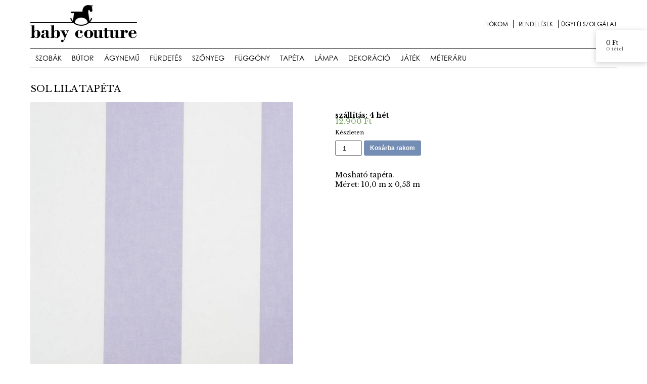

--- FILE ---
content_type: text/html; charset=UTF-8
request_url: https://babycouture.hu/termek/sol-lila-tapeta
body_size: 12748
content:
<!DOCTYPE html>
<html dir="ltr" lang="hu-HU" xmlns:fb="http://ogp.me/ns/fb#">
<head>
	<meta http-equiv="Content-Type" content="text/html; charset=UTF-8" />
	<title>Sol Lila Tapéta - Baby Couture</title>
	<meta name='robots' content='index, follow, max-image-preview:large, max-snippet:-1, max-video-preview:-1' />

	<!-- This site is optimized with the Yoast SEO plugin v19.9 - https://yoast.com/wordpress/plugins/seo/ -->
	<link rel="canonical" href="https://babycouture.hu/termek/sol-lila-tapeta" />
	<meta property="og:locale" content="hu_HU" />
	<meta property="og:type" content="article" />
	<meta property="og:title" content="Sol Lila Tapéta - Baby Couture" />
	<meta property="og:description" content="Mosható tapéta. Méret: 10,0 m x 0,53 m" />
	<meta property="og:url" content="https://babycouture.hu/termek/sol-lila-tapeta" />
	<meta property="og:site_name" content="Baby Couture" />
	<meta property="article:modified_time" content="2015-04-23T21:39:49+00:00" />
	<meta property="og:image" content="https://babycouture.hu/wp-content/uploads/2013/06/sol-lila-stripe-wallpaper-psol2l.jpg" />
	<meta property="og:image:width" content="600" />
	<meta property="og:image:height" content="600" />
	<meta property="og:image:type" content="image/jpeg" />
	<script type="application/ld+json" class="yoast-schema-graph">{"@context":"https://schema.org","@graph":[{"@type":"WebPage","@id":"https://babycouture.hu/termek/sol-lila-tapeta","url":"https://babycouture.hu/termek/sol-lila-tapeta","name":"Sol Lila Tapéta - Baby Couture","isPartOf":{"@id":"https://babycouture.hu/#website"},"primaryImageOfPage":{"@id":"https://babycouture.hu/termek/sol-lila-tapeta#primaryimage"},"image":{"@id":"https://babycouture.hu/termek/sol-lila-tapeta#primaryimage"},"thumbnailUrl":"https://babycouture.hu/wp-content/uploads/2013/06/sol-lila-stripe-wallpaper-psol2l.jpg","datePublished":"2013-06-04T16:37:48+00:00","dateModified":"2015-04-23T21:39:49+00:00","breadcrumb":{"@id":"https://babycouture.hu/termek/sol-lila-tapeta#breadcrumb"},"inLanguage":"hu","potentialAction":[{"@type":"ReadAction","target":["https://babycouture.hu/termek/sol-lila-tapeta"]}]},{"@type":"ImageObject","inLanguage":"hu","@id":"https://babycouture.hu/termek/sol-lila-tapeta#primaryimage","url":"https://babycouture.hu/wp-content/uploads/2013/06/sol-lila-stripe-wallpaper-psol2l.jpg","contentUrl":"https://babycouture.hu/wp-content/uploads/2013/06/sol-lila-stripe-wallpaper-psol2l.jpg","width":600,"height":600},{"@type":"BreadcrumbList","@id":"https://babycouture.hu/termek/sol-lila-tapeta#breadcrumb","itemListElement":[{"@type":"ListItem","position":1,"name":"Home","item":"https://babycouture.hu/"},{"@type":"ListItem","position":2,"name":"Sol Lila Tapéta"}]},{"@type":"WebSite","@id":"https://babycouture.hu/#website","url":"https://babycouture.hu/","name":"Baby Couture","description":"Gyerekbútor, ágynemű, tapéta, szőnyeg - lakberendezés kicsiknek","potentialAction":[{"@type":"SearchAction","target":{"@type":"EntryPoint","urlTemplate":"https://babycouture.hu/?s={search_term_string}"},"query-input":"required name=search_term_string"}],"inLanguage":"hu"}]}</script>
	<!-- / Yoast SEO plugin. -->


<link rel='dns-prefetch' href='//s.w.org' />
<link rel="alternate" type="application/rss+xml" title="Baby Couture &raquo; hírcsatorna" href="https://babycouture.hu/feed" />
<link rel="alternate" type="application/rss+xml" title="Baby Couture &raquo; hozzászólás hírcsatorna" href="https://babycouture.hu/comments/feed" />
<link rel="alternate" type="application/rss+xml" title="Baby Couture &raquo; Sol Lila Tapéta hozzászólás hírcsatorna" href="https://babycouture.hu/termek/sol-lila-tapeta/feed" />
<script type="text/javascript">
window._wpemojiSettings = {"baseUrl":"https:\/\/s.w.org\/images\/core\/emoji\/14.0.0\/72x72\/","ext":".png","svgUrl":"https:\/\/s.w.org\/images\/core\/emoji\/14.0.0\/svg\/","svgExt":".svg","source":{"concatemoji":"https:\/\/babycouture.hu\/wp-includes\/js\/wp-emoji-release.min.js?ver=dcfa0f2e235dc8e917f85a96c86e26df"}};
/*! This file is auto-generated */
!function(e,a,t){var n,r,o,i=a.createElement("canvas"),p=i.getContext&&i.getContext("2d");function s(e,t){var a=String.fromCharCode,e=(p.clearRect(0,0,i.width,i.height),p.fillText(a.apply(this,e),0,0),i.toDataURL());return p.clearRect(0,0,i.width,i.height),p.fillText(a.apply(this,t),0,0),e===i.toDataURL()}function c(e){var t=a.createElement("script");t.src=e,t.defer=t.type="text/javascript",a.getElementsByTagName("head")[0].appendChild(t)}for(o=Array("flag","emoji"),t.supports={everything:!0,everythingExceptFlag:!0},r=0;r<o.length;r++)t.supports[o[r]]=function(e){if(!p||!p.fillText)return!1;switch(p.textBaseline="top",p.font="600 32px Arial",e){case"flag":return s([127987,65039,8205,9895,65039],[127987,65039,8203,9895,65039])?!1:!s([55356,56826,55356,56819],[55356,56826,8203,55356,56819])&&!s([55356,57332,56128,56423,56128,56418,56128,56421,56128,56430,56128,56423,56128,56447],[55356,57332,8203,56128,56423,8203,56128,56418,8203,56128,56421,8203,56128,56430,8203,56128,56423,8203,56128,56447]);case"emoji":return!s([129777,127995,8205,129778,127999],[129777,127995,8203,129778,127999])}return!1}(o[r]),t.supports.everything=t.supports.everything&&t.supports[o[r]],"flag"!==o[r]&&(t.supports.everythingExceptFlag=t.supports.everythingExceptFlag&&t.supports[o[r]]);t.supports.everythingExceptFlag=t.supports.everythingExceptFlag&&!t.supports.flag,t.DOMReady=!1,t.readyCallback=function(){t.DOMReady=!0},t.supports.everything||(n=function(){t.readyCallback()},a.addEventListener?(a.addEventListener("DOMContentLoaded",n,!1),e.addEventListener("load",n,!1)):(e.attachEvent("onload",n),a.attachEvent("onreadystatechange",function(){"complete"===a.readyState&&t.readyCallback()})),(e=t.source||{}).concatemoji?c(e.concatemoji):e.wpemoji&&e.twemoji&&(c(e.twemoji),c(e.wpemoji)))}(window,document,window._wpemojiSettings);
</script>
<style type="text/css">
img.wp-smiley,
img.emoji {
	display: inline !important;
	border: none !important;
	box-shadow: none !important;
	height: 1em !important;
	width: 1em !important;
	margin: 0 0.07em !important;
	vertical-align: -0.1em !important;
	background: none !important;
	padding: 0 !important;
}
</style>
	<link rel='stylesheet' id='wp-block-library-css'  href='https://babycouture.hu/wp-includes/css/dist/block-library/style.min.css?ver=dcfa0f2e235dc8e917f85a96c86e26df' type='text/css' media='all' />
<link rel='stylesheet' id='wc-blocks-vendors-style-css'  href='https://babycouture.hu/wp-content/plugins/woocommerce/packages/woocommerce-blocks/build/wc-blocks-vendors-style.css?ver=8.5.2' type='text/css' media='all' />
<link rel='stylesheet' id='wc-blocks-style-css'  href='https://babycouture.hu/wp-content/plugins/woocommerce/packages/woocommerce-blocks/build/wc-blocks-style.css?ver=8.5.2' type='text/css' media='all' />
<style id='global-styles-inline-css' type='text/css'>
body{--wp--preset--color--black: #000000;--wp--preset--color--cyan-bluish-gray: #abb8c3;--wp--preset--color--white: #ffffff;--wp--preset--color--pale-pink: #f78da7;--wp--preset--color--vivid-red: #cf2e2e;--wp--preset--color--luminous-vivid-orange: #ff6900;--wp--preset--color--luminous-vivid-amber: #fcb900;--wp--preset--color--light-green-cyan: #7bdcb5;--wp--preset--color--vivid-green-cyan: #00d084;--wp--preset--color--pale-cyan-blue: #8ed1fc;--wp--preset--color--vivid-cyan-blue: #0693e3;--wp--preset--color--vivid-purple: #9b51e0;--wp--preset--gradient--vivid-cyan-blue-to-vivid-purple: linear-gradient(135deg,rgba(6,147,227,1) 0%,rgb(155,81,224) 100%);--wp--preset--gradient--light-green-cyan-to-vivid-green-cyan: linear-gradient(135deg,rgb(122,220,180) 0%,rgb(0,208,130) 100%);--wp--preset--gradient--luminous-vivid-amber-to-luminous-vivid-orange: linear-gradient(135deg,rgba(252,185,0,1) 0%,rgba(255,105,0,1) 100%);--wp--preset--gradient--luminous-vivid-orange-to-vivid-red: linear-gradient(135deg,rgba(255,105,0,1) 0%,rgb(207,46,46) 100%);--wp--preset--gradient--very-light-gray-to-cyan-bluish-gray: linear-gradient(135deg,rgb(238,238,238) 0%,rgb(169,184,195) 100%);--wp--preset--gradient--cool-to-warm-spectrum: linear-gradient(135deg,rgb(74,234,220) 0%,rgb(151,120,209) 20%,rgb(207,42,186) 40%,rgb(238,44,130) 60%,rgb(251,105,98) 80%,rgb(254,248,76) 100%);--wp--preset--gradient--blush-light-purple: linear-gradient(135deg,rgb(255,206,236) 0%,rgb(152,150,240) 100%);--wp--preset--gradient--blush-bordeaux: linear-gradient(135deg,rgb(254,205,165) 0%,rgb(254,45,45) 50%,rgb(107,0,62) 100%);--wp--preset--gradient--luminous-dusk: linear-gradient(135deg,rgb(255,203,112) 0%,rgb(199,81,192) 50%,rgb(65,88,208) 100%);--wp--preset--gradient--pale-ocean: linear-gradient(135deg,rgb(255,245,203) 0%,rgb(182,227,212) 50%,rgb(51,167,181) 100%);--wp--preset--gradient--electric-grass: linear-gradient(135deg,rgb(202,248,128) 0%,rgb(113,206,126) 100%);--wp--preset--gradient--midnight: linear-gradient(135deg,rgb(2,3,129) 0%,rgb(40,116,252) 100%);--wp--preset--duotone--dark-grayscale: url('#wp-duotone-dark-grayscale');--wp--preset--duotone--grayscale: url('#wp-duotone-grayscale');--wp--preset--duotone--purple-yellow: url('#wp-duotone-purple-yellow');--wp--preset--duotone--blue-red: url('#wp-duotone-blue-red');--wp--preset--duotone--midnight: url('#wp-duotone-midnight');--wp--preset--duotone--magenta-yellow: url('#wp-duotone-magenta-yellow');--wp--preset--duotone--purple-green: url('#wp-duotone-purple-green');--wp--preset--duotone--blue-orange: url('#wp-duotone-blue-orange');--wp--preset--font-size--small: 13px;--wp--preset--font-size--medium: 20px;--wp--preset--font-size--large: 36px;--wp--preset--font-size--x-large: 42px;}.has-black-color{color: var(--wp--preset--color--black) !important;}.has-cyan-bluish-gray-color{color: var(--wp--preset--color--cyan-bluish-gray) !important;}.has-white-color{color: var(--wp--preset--color--white) !important;}.has-pale-pink-color{color: var(--wp--preset--color--pale-pink) !important;}.has-vivid-red-color{color: var(--wp--preset--color--vivid-red) !important;}.has-luminous-vivid-orange-color{color: var(--wp--preset--color--luminous-vivid-orange) !important;}.has-luminous-vivid-amber-color{color: var(--wp--preset--color--luminous-vivid-amber) !important;}.has-light-green-cyan-color{color: var(--wp--preset--color--light-green-cyan) !important;}.has-vivid-green-cyan-color{color: var(--wp--preset--color--vivid-green-cyan) !important;}.has-pale-cyan-blue-color{color: var(--wp--preset--color--pale-cyan-blue) !important;}.has-vivid-cyan-blue-color{color: var(--wp--preset--color--vivid-cyan-blue) !important;}.has-vivid-purple-color{color: var(--wp--preset--color--vivid-purple) !important;}.has-black-background-color{background-color: var(--wp--preset--color--black) !important;}.has-cyan-bluish-gray-background-color{background-color: var(--wp--preset--color--cyan-bluish-gray) !important;}.has-white-background-color{background-color: var(--wp--preset--color--white) !important;}.has-pale-pink-background-color{background-color: var(--wp--preset--color--pale-pink) !important;}.has-vivid-red-background-color{background-color: var(--wp--preset--color--vivid-red) !important;}.has-luminous-vivid-orange-background-color{background-color: var(--wp--preset--color--luminous-vivid-orange) !important;}.has-luminous-vivid-amber-background-color{background-color: var(--wp--preset--color--luminous-vivid-amber) !important;}.has-light-green-cyan-background-color{background-color: var(--wp--preset--color--light-green-cyan) !important;}.has-vivid-green-cyan-background-color{background-color: var(--wp--preset--color--vivid-green-cyan) !important;}.has-pale-cyan-blue-background-color{background-color: var(--wp--preset--color--pale-cyan-blue) !important;}.has-vivid-cyan-blue-background-color{background-color: var(--wp--preset--color--vivid-cyan-blue) !important;}.has-vivid-purple-background-color{background-color: var(--wp--preset--color--vivid-purple) !important;}.has-black-border-color{border-color: var(--wp--preset--color--black) !important;}.has-cyan-bluish-gray-border-color{border-color: var(--wp--preset--color--cyan-bluish-gray) !important;}.has-white-border-color{border-color: var(--wp--preset--color--white) !important;}.has-pale-pink-border-color{border-color: var(--wp--preset--color--pale-pink) !important;}.has-vivid-red-border-color{border-color: var(--wp--preset--color--vivid-red) !important;}.has-luminous-vivid-orange-border-color{border-color: var(--wp--preset--color--luminous-vivid-orange) !important;}.has-luminous-vivid-amber-border-color{border-color: var(--wp--preset--color--luminous-vivid-amber) !important;}.has-light-green-cyan-border-color{border-color: var(--wp--preset--color--light-green-cyan) !important;}.has-vivid-green-cyan-border-color{border-color: var(--wp--preset--color--vivid-green-cyan) !important;}.has-pale-cyan-blue-border-color{border-color: var(--wp--preset--color--pale-cyan-blue) !important;}.has-vivid-cyan-blue-border-color{border-color: var(--wp--preset--color--vivid-cyan-blue) !important;}.has-vivid-purple-border-color{border-color: var(--wp--preset--color--vivid-purple) !important;}.has-vivid-cyan-blue-to-vivid-purple-gradient-background{background: var(--wp--preset--gradient--vivid-cyan-blue-to-vivid-purple) !important;}.has-light-green-cyan-to-vivid-green-cyan-gradient-background{background: var(--wp--preset--gradient--light-green-cyan-to-vivid-green-cyan) !important;}.has-luminous-vivid-amber-to-luminous-vivid-orange-gradient-background{background: var(--wp--preset--gradient--luminous-vivid-amber-to-luminous-vivid-orange) !important;}.has-luminous-vivid-orange-to-vivid-red-gradient-background{background: var(--wp--preset--gradient--luminous-vivid-orange-to-vivid-red) !important;}.has-very-light-gray-to-cyan-bluish-gray-gradient-background{background: var(--wp--preset--gradient--very-light-gray-to-cyan-bluish-gray) !important;}.has-cool-to-warm-spectrum-gradient-background{background: var(--wp--preset--gradient--cool-to-warm-spectrum) !important;}.has-blush-light-purple-gradient-background{background: var(--wp--preset--gradient--blush-light-purple) !important;}.has-blush-bordeaux-gradient-background{background: var(--wp--preset--gradient--blush-bordeaux) !important;}.has-luminous-dusk-gradient-background{background: var(--wp--preset--gradient--luminous-dusk) !important;}.has-pale-ocean-gradient-background{background: var(--wp--preset--gradient--pale-ocean) !important;}.has-electric-grass-gradient-background{background: var(--wp--preset--gradient--electric-grass) !important;}.has-midnight-gradient-background{background: var(--wp--preset--gradient--midnight) !important;}.has-small-font-size{font-size: var(--wp--preset--font-size--small) !important;}.has-medium-font-size{font-size: var(--wp--preset--font-size--medium) !important;}.has-large-font-size{font-size: var(--wp--preset--font-size--large) !important;}.has-x-large-font-size{font-size: var(--wp--preset--font-size--x-large) !important;}
</style>
<link rel='stylesheet' id='ct-styles-css'  href='https://babycouture.hu/wp-content/plugins/woocommerce-cart-tab/assets/css/style.css?ver=dcfa0f2e235dc8e917f85a96c86e26df' type='text/css' media='all' />
<link rel='stylesheet' id='photoswipe-css'  href='https://babycouture.hu/wp-content/plugins/woocommerce/assets/css/photoswipe/photoswipe.min.css?ver=7.0.1' type='text/css' media='all' />
<link rel='stylesheet' id='photoswipe-default-skin-css'  href='https://babycouture.hu/wp-content/plugins/woocommerce/assets/css/photoswipe/default-skin/default-skin.min.css?ver=7.0.1' type='text/css' media='all' />
<link rel='stylesheet' id='woocommerce-layout-css'  href='https://babycouture.hu/wp-content/plugins/woocommerce/assets/css/woocommerce-layout.css?ver=7.0.1' type='text/css' media='all' />
<link rel='stylesheet' id='woocommerce-smallscreen-css'  href='https://babycouture.hu/wp-content/plugins/woocommerce/assets/css/woocommerce-smallscreen.css?ver=7.0.1' type='text/css' media='only screen and (max-width: 768px)' />
<link rel='stylesheet' id='woocommerce-general-css'  href='https://babycouture.hu/wp-content/plugins/woocommerce/assets/css/woocommerce.css?ver=7.0.1' type='text/css' media='all' />
<style id='woocommerce-inline-inline-css' type='text/css'>
.woocommerce form .form-row .required { visibility: visible; }
</style>
<link rel='stylesheet' id='ubermenu-css'  href='https://babycouture.hu/wp-content/plugins/ubermenu/pro/assets/css/ubermenu.min.css?ver=3.6.1' type='text/css' media='all' />
<link rel='stylesheet' id='ubermenu-font-awesome-all-css'  href='https://babycouture.hu/wp-content/plugins/ubermenu/assets/fontawesome/css/all.min.css?ver=dcfa0f2e235dc8e917f85a96c86e26df' type='text/css' media='all' />
<link rel='stylesheet' id='wcwl_frontend_control-css'  href='https://babycouture.hu/wp-content/plugins/woocommerce-waitlist/includes/css/wcwl_frontend_control.css?ver=dcfa0f2e235dc8e917f85a96c86e26df' type='text/css' media='all' />
<link rel='stylesheet' id='wcwl_frontend_group-css'  href='https://babycouture.hu/wp-content/plugins/woocommerce-waitlist/includes/css/wcwl_frontend_group.css?ver=dcfa0f2e235dc8e917f85a96c86e26df' type='text/css' media='all' />
<script type='text/javascript' src='https://babycouture.hu/wp-includes/js/jquery/jquery.min.js?ver=3.6.0' id='jquery-core-js'></script>
<script type='text/javascript' src='https://babycouture.hu/wp-includes/js/jquery/jquery-migrate.min.js?ver=3.3.2' id='jquery-migrate-js'></script>
<script type='text/javascript' src='https://babycouture.hu/wp-content/plugins/zoom-image/js/jquery.elevateZoom-3.0.8.min.js?ver=dcfa0f2e235dc8e917f85a96c86e26df' id='tcc-magnifier-js-js'></script>
<link rel="https://api.w.org/" href="https://babycouture.hu/wp-json/" /><link rel="alternate" type="application/json" href="https://babycouture.hu/wp-json/wp/v2/product/846" /><link rel="EditURI" type="application/rsd+xml" title="RSD" href="https://babycouture.hu/xmlrpc.php?rsd" />
<link rel="wlwmanifest" type="application/wlwmanifest+xml" href="https://babycouture.hu/wp-includes/wlwmanifest.xml" /> 

<link rel='shortlink' href='https://babycouture.hu/?p=846' />
<link rel="alternate" type="application/json+oembed" href="https://babycouture.hu/wp-json/oembed/1.0/embed?url=https%3A%2F%2Fbabycouture.hu%2Ftermek%2Fsol-lila-tapeta" />
<link rel="alternate" type="text/xml+oembed" href="https://babycouture.hu/wp-json/oembed/1.0/embed?url=https%3A%2F%2Fbabycouture.hu%2Ftermek%2Fsol-lila-tapeta&#038;format=xml" />
<style id="ubermenu-custom-generated-css">
/** Font Awesome 4 Compatibility **/
.fa{font-style:normal;font-variant:normal;font-weight:normal;font-family:FontAwesome;}

/** UberMenu Custom Menu Styles (Customizer) **/
/* main */
 .ubermenu-main.ubermenu-transition-fade .ubermenu-item .ubermenu-submenu-drop { margin-top:0; }
 .ubermenu-main .ubermenu-item-level-0 > .ubermenu-target { -webkit-box-shadow:inset 1px 0 0 0 rgba(255,255,255,0); -moz-box-shadow:inset 1px 0 0 0 rgba(255,255,255,0); -o-box-shadow:inset 1px 0 0 0 rgba(255,255,255,0); box-shadow:inset 1px 0 0 0 rgba(255,255,255,0); }
 .ubermenu-main .ubermenu-item-level-0.ubermenu-active > .ubermenu-target { -webkit-box-shadow:inset 1px 0 0 0 rgba(255,255,255,0); -moz-box-shadow:inset 1px 0 0 0 rgba(255,255,255,0); -o-box-shadow:inset 1px 0 0 0 rgba(255,255,255,0); box-shadow:inset 1px 0 0 0 rgba(255,255,255,0); }
 .ubermenu-main .ubermenu-item-level-0 > .ubermenu-submenu-drop { box-shadow:none; }


/* Status: Loaded from Transient */

</style>	<noscript><style>.woocommerce-product-gallery{ opacity: 1 !important; }</style></noscript>
	
	<meta name="google-site-verification" content="RzMe_fbdB7IOV8anSUJbiHtO_7p14D5Yr90yfY_v_2s" />

	<link href="https://babycouture.hu/wp-content/themes/babycouture/style.css?v=1768642619" rel="stylesheet" type="text/css" media="screen, projection" charset="utf-8" />	
	<link href='https://fonts.googleapis.com/css?family=Libre+Baskerville:400,700&subset=latin,latin-ext' rel='stylesheet' type='text/css'>
	<link href='https://babycouture.hu/wp-content/themes/babycouture/f/font.css' rel='stylesheet' type='text/css'>
	<link rel="apple-touch-icon" href="https://babycouture.hu/wp-content/themes/babycouture/i/apple-touch-icon.png">
	<link rel="stylesheet" href="//maxcdn.bootstrapcdn.com/font-awesome/4.3.0/css/font-awesome.min.css">
	<link rel="Shortcut Icon" href="https://babycouture.hu/wp-content/themes/babycouture/i/favicon.ico" type="image/x-icon" />
	<link href='https://fonts.googleapis.com/css?family=Pacifico' rel='stylesheet' type='text/css'>
	<meta name="viewport" content="width=device-width, initial-scale=1, maximum-scale=1" />
	<link rel="stylesheet" href="https://babycouture.hu/wp-content/themes/babycouture/responsive.css" type="text/css" media="screen" />
	
			<link rel="stylesheet" href="https://babycouture.hu/wp-content/themes/babycouture/src/css/swipebox.css">
	<script src="https://babycouture.hu/wp-content/themes/babycouture/src/ios-orientationchange-fix.js"></script>	
	<script src="https://babycouture.hu/wp-content/themes/babycouture/src/js/jquery.swipebox.js"></script>
	<script type="text/javascript">
	//$( document ).ready(function() {
	jQuery(document).ready(function($){
			/* Basic Gallery */
			$( '.swipebox' ).swipebox({useSVG : false, hideBarsDelay:1000 });
      });
	</script>
	</head>

<body class="product-template-default single single-product postid-846 theme-babycouture woocommerce woocommerce-page woocommerce-no-js chrome">
<div id="wrap" class="n9 ">
	
	
	<div id="head" class="pr ib n100">
		<a href="https://babycouture.hu" title="Gyerekbútor, ágynemű, tapéta, szőnyeg &#8211; lakberendezés kicsiknek" id="logo" class="vm"><img src="https://babycouture.hu/wp-content/themes/babycouture/i/babycouture-logo.gif" alt="Baby Couture"/></a>		
		<ul id="acc" class="fr vam">
			<li id="menu-item-95" class="menu-item menu-item-type-post_type menu-item-object-page menu-item-95"><a href="https://babycouture.hu/fiokom">Fiókom</a></li>
<li id="menu-item-1312" class="menu-item menu-item-type-custom menu-item-object-custom menu-item-1312"><a href="http://babycouture.hu/fiokom/rendelesek-megtekintese">Rendelések</a></li>
<li id="menu-item-98" class="menu-item menu-item-type-post_type menu-item-object-page menu-item-98"><a href="https://babycouture.hu/ugyfelszolgalat">Ügyfélszolgálat</a></li>
	
		</ul>
	</div>

	<ul id="nav">
		
<!-- UberMenu [Configuration:main] [Theme Loc:new_menu] [Integration:auto] -->
<a class="ubermenu-responsive-toggle ubermenu-responsive-toggle-main ubermenu-skin-none ubermenu-loc-new_menu ubermenu-responsive-toggle-content-align-left ubermenu-responsive-toggle-align-full " tabindex="0" data-ubermenu-target="ubermenu-main-119-new_menu"><i class="fas fa-bars" ></i>Menu</a><nav id="ubermenu-main-119-new_menu" class="ubermenu ubermenu-nojs ubermenu-main ubermenu-menu-119 ubermenu-loc-new_menu ubermenu-responsive ubermenu-responsive-default ubermenu-responsive-collapse ubermenu-horizontal ubermenu-transition-shift ubermenu-trigger-hover_intent ubermenu-skin-none  ubermenu-bar-align-full ubermenu-items-align-left ubermenu-bound ubermenu-disable-submenu-scroll ubermenu-retractors-responsive ubermenu-submenu-indicator-closes"><ul id="ubermenu-nav-main-119-new_menu" class="ubermenu-nav" data-title="uj_menu"><li id="menu-item-1484" class="ubermenu-item ubermenu-item-type-custom ubermenu-item-object-custom ubermenu-item-has-children ubermenu-item-1484 ubermenu-item-level-0 ubermenu-column ubermenu-column-auto ubermenu-has-submenu-drop ubermenu-has-submenu-mega" ><a class="ubermenu-target ubermenu-item-layout-default ubermenu-item-layout-text_only" href="#" tabindex="0"><span class="ubermenu-target-title ubermenu-target-text">Szobák</span></a><ul  class="ubermenu-submenu ubermenu-submenu-id-1484 ubermenu-submenu-type-mega ubermenu-submenu-drop ubermenu-submenu-align-left_edge_item"  ><li class="  ubermenu-item ubermenu-item-type-custom ubermenu-item-object-ubermenu-custom ubermenu-item-has-children ubermenu-item-1259 ubermenu-item-level-1 ubermenu-column ubermenu-column-auto ubermenu-has-submenu-stack ubermenu-item-type-column ubermenu-column-id-1259"><ul  class="ubermenu-submenu ubermenu-submenu-id-1259 ubermenu-submenu-type-stack"  ><li id="menu-item-1498" class="title hoverable ubermenu-item ubermenu-item-type-taxonomy ubermenu-item-object-product_cat ubermenu-item-has-children ubermenu-item-1498 ubermenu-item-auto ubermenu-item-normal ubermenu-item-level-2 ubermenu-column ubermenu-column-auto ubermenu-has-submenu-stack" ><a class="ubermenu-target ubermenu-item-layout-default ubermenu-item-layout-text_only" href="https://babycouture.hu/kategoria/szobak/babaszoba"><span class="ubermenu-target-title ubermenu-target-text">Babaszoba</span></a><ul  class="ubermenu-submenu ubermenu-submenu-id-1498 ubermenu-submenu-type-auto ubermenu-submenu-type-stack"  ><li id="menu-item-1252" class="ubermenu-item ubermenu-item-type-taxonomy ubermenu-item-object-product_tag ubermenu-item-1252 ubermenu-item-auto ubermenu-item-normal ubermenu-item-level-3 ubermenu-column ubermenu-column-auto" ><a class="ubermenu-target ubermenu-item-layout-default ubermenu-item-layout-text_only" href="https://babycouture.hu/cimke/pastel"><span class="ubermenu-target-title ubermenu-target-text">Pastel</span></a></li></ul></li></ul></li><li class="  ubermenu-item ubermenu-item-type-custom ubermenu-item-object-ubermenu-custom ubermenu-item-has-children ubermenu-item-1330 ubermenu-item-level-1 ubermenu-column ubermenu-column-auto ubermenu-has-submenu-stack ubermenu-item-type-column ubermenu-column-id-1330"><ul  class="ubermenu-submenu ubermenu-submenu-id-1330 ubermenu-submenu-type-stack"  ><li id="menu-item-1500" class="title hoverable ubermenu-item ubermenu-item-type-taxonomy ubermenu-item-object-product_cat ubermenu-item-has-children ubermenu-item-1500 ubermenu-item-auto ubermenu-item-normal ubermenu-item-level-2 ubermenu-column ubermenu-column-auto ubermenu-has-submenu-stack" ><a class="ubermenu-target ubermenu-item-layout-default ubermenu-item-layout-text_only" href="https://babycouture.hu/kategoria/szobak/lanyszoba"><span class="ubermenu-target-title ubermenu-target-text">Lányszoba</span></a><ul  class="ubermenu-submenu ubermenu-submenu-id-1500 ubermenu-submenu-type-auto ubermenu-submenu-type-stack"  ><li id="menu-item-1253" class="ubermenu-item ubermenu-item-type-taxonomy ubermenu-item-object-product_tag ubermenu-item-1253 ubermenu-item-auto ubermenu-item-normal ubermenu-item-level-3 ubermenu-column ubermenu-column-auto" ><a class="ubermenu-target ubermenu-item-layout-default ubermenu-item-layout-text_only" href="https://babycouture.hu/cimke/princess"><span class="ubermenu-target-title ubermenu-target-text">Princess</span></a></li><li id="menu-item-1325" class="ubermenu-item ubermenu-item-type-taxonomy ubermenu-item-object-product_tag ubermenu-item-1325 ubermenu-item-auto ubermenu-item-normal ubermenu-item-level-3 ubermenu-column ubermenu-column-auto" ><a class="ubermenu-target ubermenu-item-layout-default ubermenu-item-layout-text_only" href="https://babycouture.hu/cimke/angel"><span class="ubermenu-target-title ubermenu-target-text">Angel</span></a></li></ul></li><li id="menu-item-1499" class="title hoverable ubermenu-item ubermenu-item-type-taxonomy ubermenu-item-object-product_cat ubermenu-item-has-children ubermenu-item-1499 ubermenu-item-auto ubermenu-item-normal ubermenu-item-level-2 ubermenu-column ubermenu-column-auto ubermenu-has-submenu-stack" ><a class="ubermenu-target ubermenu-item-layout-default ubermenu-item-layout-text_only" href="https://babycouture.hu/kategoria/szobak/fiuszoba"><span class="ubermenu-target-title ubermenu-target-text">Fiúszoba</span></a><ul  class="ubermenu-submenu ubermenu-submenu-id-1499 ubermenu-submenu-type-auto ubermenu-submenu-type-stack"  ><li id="menu-item-1327" class="ubermenu-item ubermenu-item-type-taxonomy ubermenu-item-object-product_tag ubermenu-item-1327 ubermenu-item-auto ubermenu-item-normal ubermenu-item-level-3 ubermenu-column ubermenu-column-auto" ><a class="ubermenu-target ubermenu-item-layout-default ubermenu-item-layout-text_only" href="https://babycouture.hu/cimke/boat"><span class="ubermenu-target-title ubermenu-target-text">Boat</span></a></li><li id="menu-item-1328" class="ubermenu-item ubermenu-item-type-taxonomy ubermenu-item-object-product_tag ubermenu-item-1328 ubermenu-item-auto ubermenu-item-normal ubermenu-item-level-3 ubermenu-column ubermenu-column-auto" ><a class="ubermenu-target ubermenu-item-layout-default ubermenu-item-layout-text_only" href="https://babycouture.hu/cimke/nautical"><span class="ubermenu-target-title ubermenu-target-text">Nautical</span></a></li><li id="menu-item-1326" class="ubermenu-item ubermenu-item-type-taxonomy ubermenu-item-object-product_tag ubermenu-item-1326 ubermenu-item-auto ubermenu-item-normal ubermenu-item-level-3 ubermenu-column ubermenu-column-auto" ><a class="ubermenu-target ubermenu-item-layout-default ubermenu-item-layout-text_only" href="https://babycouture.hu/cimke/beach"><span class="ubermenu-target-title ubermenu-target-text">Beach</span></a></li></ul></li></ul></li><li class="ubermenu-retractor ubermenu-retractor-mobile"><i class="fas fa-times"></i> Close</li></ul></li><li id="menu-item-1554" class="ubermenu-item ubermenu-item-type-custom ubermenu-item-object-custom ubermenu-item-has-children ubermenu-item-1554 ubermenu-item-level-0 ubermenu-column ubermenu-column-auto ubermenu-has-submenu-drop ubermenu-has-submenu-flyout" ><a class="ubermenu-target ubermenu-item-layout-default ubermenu-item-layout-text_only" href="#" tabindex="0"><span class="ubermenu-target-title ubermenu-target-text">Bútor</span></a><ul  class="ubermenu-submenu ubermenu-submenu-id-1554 ubermenu-submenu-type-flyout ubermenu-submenu-drop ubermenu-submenu-align-left_edge_item"  ><li id="menu-item-1257" class="ubermenu-item ubermenu-item-type-taxonomy ubermenu-item-object-product_cat ubermenu-item-1257 ubermenu-item-auto ubermenu-item-normal ubermenu-item-level-1" ><a class="ubermenu-target ubermenu-item-layout-default ubermenu-item-layout-text_only" href="https://babycouture.hu/kategoria/butor/agyak"><span class="ubermenu-target-title ubermenu-target-text">Ágyak</span></a></li><li id="menu-item-1258" class="ubermenu-item ubermenu-item-type-taxonomy ubermenu-item-object-product_cat ubermenu-item-1258 ubermenu-item-auto ubermenu-item-normal ubermenu-item-level-1" ><a class="ubermenu-target ubermenu-item-layout-default ubermenu-item-layout-text_only" href="https://babycouture.hu/kategoria/butor/komodok"><span class="ubermenu-target-title ubermenu-target-text">Komódok</span></a></li><li id="menu-item-1264" class="ubermenu-item ubermenu-item-type-taxonomy ubermenu-item-object-product_cat ubermenu-item-1264 ubermenu-item-auto ubermenu-item-normal ubermenu-item-level-1" ><a class="ubermenu-target ubermenu-item-layout-default ubermenu-item-layout-text_only" href="https://babycouture.hu/kategoria/butor/szekrenyek"><span class="ubermenu-target-title ubermenu-target-text">Szekrények</span></a></li><li id="menu-item-1331" class="ubermenu-item ubermenu-item-type-taxonomy ubermenu-item-object-product_cat ubermenu-item-1331 ubermenu-item-auto ubermenu-item-normal ubermenu-item-level-1" ><a class="ubermenu-target ubermenu-item-layout-default ubermenu-item-layout-text_only" href="https://babycouture.hu/kategoria/butor/konyvespolcok"><span class="ubermenu-target-title ubermenu-target-text">Könyvespolcok</span></a></li><li id="menu-item-1263" class="ubermenu-item ubermenu-item-type-taxonomy ubermenu-item-object-product_cat ubermenu-item-1263 ubermenu-item-auto ubermenu-item-normal ubermenu-item-level-1" ><a class="ubermenu-target ubermenu-item-layout-default ubermenu-item-layout-text_only" href="https://babycouture.hu/kategoria/butor/szekek"><span class="ubermenu-target-title ubermenu-target-text">Székek</span></a></li><li id="menu-item-1261" class="ubermenu-item ubermenu-item-type-taxonomy ubermenu-item-object-product_cat ubermenu-item-1261 ubermenu-item-auto ubermenu-item-normal ubermenu-item-level-1" ><a class="ubermenu-target ubermenu-item-layout-default ubermenu-item-layout-text_only" href="https://babycouture.hu/kategoria/butor/asztal-iroasztal"><span class="ubermenu-target-title ubermenu-target-text">Asztal, íróasztal</span></a></li><li class="ubermenu-retractor ubermenu-retractor-mobile"><i class="fas fa-times"></i> Close</li></ul></li><li id="menu-item-1555" class="ubermenu-item ubermenu-item-type-custom ubermenu-item-object-custom ubermenu-item-has-children ubermenu-item-1555 ubermenu-item-level-0 ubermenu-column ubermenu-column-auto ubermenu-has-submenu-drop ubermenu-has-submenu-mega" ><a class="ubermenu-target ubermenu-item-layout-default ubermenu-item-layout-text_only" href="#" tabindex="0"><span class="ubermenu-target-title ubermenu-target-text">Ágynemű</span></a><ul  class="ubermenu-submenu ubermenu-submenu-id-1555 ubermenu-submenu-type-mega ubermenu-submenu-drop ubermenu-submenu-align-left_edge_item"  ><li class="  ubermenu-item ubermenu-item-type-custom ubermenu-item-object-ubermenu-custom ubermenu-item-has-children ubermenu-item-1267 ubermenu-item-level-1 ubermenu-column ubermenu-column-auto ubermenu-has-submenu-stack ubermenu-item-type-column ubermenu-column-id-1267"><ul  class="ubermenu-submenu ubermenu-submenu-id-1267 ubermenu-submenu-type-stack"  ><li id="menu-item-1266" class="title ubermenu-item ubermenu-item-type-custom ubermenu-item-object-custom ubermenu-item-has-children ubermenu-item-1266 ubermenu-item-auto ubermenu-item-normal ubermenu-item-level-2 ubermenu-column ubermenu-column-auto ubermenu-has-submenu-stack" ><a class="ubermenu-target ubermenu-item-layout-default ubermenu-item-layout-text_only" href="#"><span class="ubermenu-target-title ubermenu-target-text">Babaszoba szettek</span></a><ul  class="ubermenu-submenu ubermenu-submenu-id-1266 ubermenu-submenu-type-auto ubermenu-submenu-type-stack"  ><li id="menu-item-1272" class="ubermenu-item ubermenu-item-type-taxonomy ubermenu-item-object-product_tag ubermenu-item-1272 ubermenu-item-auto ubermenu-item-normal ubermenu-item-level-3 ubermenu-column ubermenu-column-auto" ><a class="ubermenu-target ubermenu-item-layout-default ubermenu-item-layout-text_only" href="https://babycouture.hu/cimke/sweetheart-rose"><span class="ubermenu-target-title ubermenu-target-text">Sweetheart Rose</span></a></li><li id="menu-item-1334" class="ubermenu-item ubermenu-item-type-taxonomy ubermenu-item-object-product_tag ubermenu-item-1334 ubermenu-item-auto ubermenu-item-normal ubermenu-item-level-3 ubermenu-column ubermenu-column-auto" ><a class="ubermenu-target ubermenu-item-layout-default ubermenu-item-layout-text_only" href="https://babycouture.hu/cimke/sweetheart-red"><span class="ubermenu-target-title ubermenu-target-text">Sweetheart Red</span></a></li><li id="menu-item-1333" class="ubermenu-item ubermenu-item-type-taxonomy ubermenu-item-object-product_tag ubermenu-item-1333 ubermenu-item-auto ubermenu-item-normal ubermenu-item-level-3 ubermenu-column ubermenu-column-auto" ><a class="ubermenu-target ubermenu-item-layout-default ubermenu-item-layout-text_only" href="https://babycouture.hu/cimke/sweetheart-navy"><span class="ubermenu-target-title ubermenu-target-text">Sweetheart Navy</span></a></li><li id="menu-item-1269" class="ubermenu-item ubermenu-item-type-taxonomy ubermenu-item-object-product_tag ubermenu-item-1269 ubermenu-item-auto ubermenu-item-normal ubermenu-item-level-3 ubermenu-column ubermenu-column-auto" ><a class="ubermenu-target ubermenu-item-layout-default ubermenu-item-layout-text_only" href="https://babycouture.hu/cimke/fabula"><span class="ubermenu-target-title ubermenu-target-text">Fabula</span></a></li><li id="menu-item-1332" class="ubermenu-item ubermenu-item-type-taxonomy ubermenu-item-object-product_tag ubermenu-item-1332 ubermenu-item-auto ubermenu-item-normal ubermenu-item-level-3 ubermenu-column ubermenu-column-auto" ><a class="ubermenu-target ubermenu-item-layout-default ubermenu-item-layout-text_only" href="https://babycouture.hu/cimke/pois-brun"><span class="ubermenu-target-title ubermenu-target-text">Pois Brun</span></a></li><li id="menu-item-1728" class="ubermenu-item ubermenu-item-type-taxonomy ubermenu-item-object-product_tag ubermenu-item-1728 ubermenu-item-auto ubermenu-item-normal ubermenu-item-level-3 ubermenu-column ubermenu-column-auto" ><a class="ubermenu-target ubermenu-item-layout-default ubermenu-item-layout-text_only" href="https://babycouture.hu/cimke/pois-bleu"><span class="ubermenu-target-title ubermenu-target-text">Pois Bleu</span></a></li><li id="menu-item-1727" class="ubermenu-item ubermenu-item-type-taxonomy ubermenu-item-object-product_tag ubermenu-item-1727 ubermenu-item-auto ubermenu-item-normal ubermenu-item-level-3 ubermenu-column ubermenu-column-auto" ><a class="ubermenu-target ubermenu-item-layout-default ubermenu-item-layout-text_only" href="https://babycouture.hu/cimke/pois-rouge"><span class="ubermenu-target-title ubermenu-target-text">Pois Rouge</span></a></li><li id="menu-item-1617" class="ubermenu-item ubermenu-item-type-taxonomy ubermenu-item-object-product_tag ubermenu-item-1617 ubermenu-item-auto ubermenu-item-normal ubermenu-item-level-3 ubermenu-column ubermenu-column-auto" ><a class="ubermenu-target ubermenu-item-layout-default ubermenu-item-layout-text_only" href="https://babycouture.hu/cimke/little-cottage-rose"><span class="ubermenu-target-title ubermenu-target-text">Little Cottage Rose</span></a></li><li id="menu-item-1616" class="ubermenu-item ubermenu-item-type-taxonomy ubermenu-item-object-product_tag ubermenu-item-1616 ubermenu-item-auto ubermenu-item-normal ubermenu-item-level-3 ubermenu-column ubermenu-column-auto" ><a class="ubermenu-target ubermenu-item-layout-default ubermenu-item-layout-text_only" href="https://babycouture.hu/cimke/little-cottage-blue"><span class="ubermenu-target-title ubermenu-target-text">Little Cottage Blue</span></a></li><li id="menu-item-1621" class="ubermenu-item ubermenu-item-type-taxonomy ubermenu-item-object-product_tag ubermenu-item-1621 ubermenu-item-auto ubermenu-item-normal ubermenu-item-level-3 ubermenu-column ubermenu-column-auto" ><a class="ubermenu-target ubermenu-item-layout-default ubermenu-item-layout-text_only" href="https://babycouture.hu/cimke/basic-rose"><span class="ubermenu-target-title ubermenu-target-text">Basic Rose</span></a></li><li id="menu-item-1620" class="ubermenu-item ubermenu-item-type-taxonomy ubermenu-item-object-product_tag ubermenu-item-1620 ubermenu-item-auto ubermenu-item-normal ubermenu-item-level-3 ubermenu-column ubermenu-column-auto" ><a class="ubermenu-target ubermenu-item-layout-default ubermenu-item-layout-text_only" href="https://babycouture.hu/cimke/basic-pink"><span class="ubermenu-target-title ubermenu-target-text">Basic Pink</span></a></li><li id="menu-item-1618" class="ubermenu-item ubermenu-item-type-taxonomy ubermenu-item-object-product_tag ubermenu-item-1618 ubermenu-item-auto ubermenu-item-normal ubermenu-item-level-3 ubermenu-column ubermenu-column-auto" ><a class="ubermenu-target ubermenu-item-layout-default ubermenu-item-layout-text_only" href="https://babycouture.hu/cimke/basic-blue"><span class="ubermenu-target-title ubermenu-target-text">Basic Blue</span></a></li><li id="menu-item-1619" class="ubermenu-item ubermenu-item-type-taxonomy ubermenu-item-object-product_tag ubermenu-item-1619 ubermenu-item-auto ubermenu-item-normal ubermenu-item-level-3 ubermenu-column ubermenu-column-auto" ><a class="ubermenu-target ubermenu-item-layout-default ubermenu-item-layout-text_only" href="https://babycouture.hu/cimke/basic-levendula"><span class="ubermenu-target-title ubermenu-target-text">Basic Levendula</span></a></li></ul></li></ul></li><li class="  ubermenu-item ubermenu-item-type-custom ubermenu-item-object-ubermenu-custom ubermenu-item-has-children ubermenu-item-1268 ubermenu-item-level-1 ubermenu-column ubermenu-column-auto ubermenu-has-submenu-stack ubermenu-item-type-column ubermenu-column-id-1268"><ul  class="ubermenu-submenu ubermenu-submenu-id-1268 ubermenu-submenu-type-stack"  ><li id="menu-item-1276" class="ubermenu-item ubermenu-item-type-taxonomy ubermenu-item-object-product_cat ubermenu-item-1276 ubermenu-item-auto ubermenu-item-normal ubermenu-item-level-2 ubermenu-column ubermenu-column-auto" ><a class="ubermenu-target ubermenu-item-layout-default ubermenu-item-layout-text_only" href="https://babycouture.hu/kategoria/agynemu/agynemu-huzat-gyerek"><span class="ubermenu-target-title ubermenu-target-text">Ágynemű huzat</span></a></li><li id="menu-item-1597" class="ubermenu-item ubermenu-item-type-taxonomy ubermenu-item-object-product_cat ubermenu-item-1597 ubermenu-item-auto ubermenu-item-normal ubermenu-item-level-2 ubermenu-column ubermenu-column-auto" ><a class="ubermenu-target ubermenu-item-layout-default ubermenu-item-layout-text_only" href="https://babycouture.hu/kategoria/agynemu/designers-guild-agynemuk"><span class="ubermenu-target-title ubermenu-target-text">Designers Guild ágyneműk</span></a></li><li id="menu-item-1278" class="ubermenu-item ubermenu-item-type-taxonomy ubermenu-item-object-product_cat ubermenu-item-1278 ubermenu-item-auto ubermenu-item-normal ubermenu-item-level-2 ubermenu-column ubermenu-column-auto" ><a class="ubermenu-target ubermenu-item-layout-default ubermenu-item-layout-text_only" href="https://babycouture.hu/kategoria/agynemu/fejvedo"><span class="ubermenu-target-title ubermenu-target-text">Fejvédő</span></a></li><li id="menu-item-1275" class="ubermenu-item ubermenu-item-type-taxonomy ubermenu-item-object-product_cat ubermenu-item-1275 ubermenu-item-auto ubermenu-item-normal ubermenu-item-level-2 ubermenu-column ubermenu-column-auto" ><a class="ubermenu-target ubermenu-item-layout-default ubermenu-item-layout-text_only" href="https://babycouture.hu/kategoria/agynemu/takaro"><span class="ubermenu-target-title ubermenu-target-text">Takaró</span></a></li><li id="menu-item-1273" class="ubermenu-item ubermenu-item-type-taxonomy ubermenu-item-object-product_cat ubermenu-item-1273 ubermenu-item-auto ubermenu-item-normal ubermenu-item-level-2 ubermenu-column ubermenu-column-auto" ><a class="ubermenu-target ubermenu-item-layout-default ubermenu-item-layout-text_only" href="https://babycouture.hu/kategoria/agynemu/diszparna"><span class="ubermenu-target-title ubermenu-target-text">Díszpárna</span></a></li><li id="menu-item-1277" class="ubermenu-item ubermenu-item-type-taxonomy ubermenu-item-object-product_cat ubermenu-item-1277 ubermenu-item-auto ubermenu-item-normal ubermenu-item-level-2 ubermenu-column ubermenu-column-auto" ><a class="ubermenu-target ubermenu-item-layout-default ubermenu-item-layout-text_only" href="https://babycouture.hu/kategoria/agynemu/lepedo"><span class="ubermenu-target-title ubermenu-target-text">Lepedő</span></a></li><li id="menu-item-1274" class="ubermenu-item ubermenu-item-type-taxonomy ubermenu-item-object-product_cat ubermenu-item-1274 ubermenu-item-auto ubermenu-item-normal ubermenu-item-level-2 ubermenu-column ubermenu-column-auto" ><a class="ubermenu-target ubermenu-item-layout-default ubermenu-item-layout-text_only" href="https://babycouture.hu/kategoria/agynemu/paplan-es-parna"><span class="ubermenu-target-title ubermenu-target-text">Paplan és párna</span></a></li></ul></li><li class="ubermenu-retractor ubermenu-retractor-mobile"><i class="fas fa-times"></i> Close</li></ul></li><li id="menu-item-1556" class="ubermenu-item ubermenu-item-type-custom ubermenu-item-object-custom ubermenu-item-has-children ubermenu-item-1556 ubermenu-item-level-0 ubermenu-column ubermenu-column-auto ubermenu-has-submenu-drop ubermenu-has-submenu-flyout" ><a class="ubermenu-target ubermenu-item-layout-default ubermenu-item-layout-text_only" href="#" tabindex="0"><span class="ubermenu-target-title ubermenu-target-text">Fürdetés</span></a><ul  class="ubermenu-submenu ubermenu-submenu-id-1556 ubermenu-submenu-type-flyout ubermenu-submenu-drop ubermenu-submenu-align-left_edge_item"  ><li id="menu-item-1281" class="ubermenu-item ubermenu-item-type-taxonomy ubermenu-item-object-product_cat ubermenu-item-1281 ubermenu-item-auto ubermenu-item-normal ubermenu-item-level-1" ><a class="ubermenu-target ubermenu-item-layout-default ubermenu-item-layout-text_only" href="https://babycouture.hu/kategoria/furdetes/furdolepedo"><span class="ubermenu-target-title ubermenu-target-text">Fürdőlepedő</span></a></li><li id="menu-item-1282" class="ubermenu-item ubermenu-item-type-taxonomy ubermenu-item-object-product_cat ubermenu-item-1282 ubermenu-item-auto ubermenu-item-normal ubermenu-item-level-1" ><a class="ubermenu-target ubermenu-item-layout-default ubermenu-item-layout-text_only" href="https://babycouture.hu/kategoria/furdetes/keztorlo"><span class="ubermenu-target-title ubermenu-target-text">Kéztörlő</span></a></li><li id="menu-item-1285" class="ubermenu-item ubermenu-item-type-taxonomy ubermenu-item-object-product_cat ubermenu-item-1285 ubermenu-item-auto ubermenu-item-normal ubermenu-item-level-1" ><a class="ubermenu-target ubermenu-item-layout-default ubermenu-item-layout-text_only" href="https://babycouture.hu/kategoria/furdetes/pelenkazo-matrac"><span class="ubermenu-target-title ubermenu-target-text">Pelenkázó matrac</span></a></li><li id="menu-item-1335" class="ubermenu-item ubermenu-item-type-taxonomy ubermenu-item-object-product_cat ubermenu-item-1335 ubermenu-item-auto ubermenu-item-normal ubermenu-item-level-1" ><a class="ubermenu-target ubermenu-item-layout-default ubermenu-item-layout-text_only" href="https://babycouture.hu/kategoria/furdetes/pelenkazo-asztal"><span class="ubermenu-target-title ubermenu-target-text">Pelenkázó asztal</span></a></li><li class="ubermenu-retractor ubermenu-retractor-mobile"><i class="fas fa-times"></i> Close</li></ul></li><li id="menu-item-1557" class="ubermenu-item ubermenu-item-type-custom ubermenu-item-object-custom ubermenu-item-has-children ubermenu-item-1557 ubermenu-item-level-0 ubermenu-column ubermenu-column-auto ubermenu-has-submenu-drop ubermenu-has-submenu-mega" ><a class="ubermenu-target ubermenu-item-layout-default ubermenu-item-layout-text_only" href="#" tabindex="0"><span class="ubermenu-target-title ubermenu-target-text">Szőnyeg</span></a><ul  class="ubermenu-submenu ubermenu-submenu-id-1557 ubermenu-submenu-type-mega ubermenu-submenu-drop ubermenu-submenu-align-left_edge_item"  ><li class="  ubermenu-item ubermenu-item-type-custom ubermenu-item-object-ubermenu-custom ubermenu-item-1336 ubermenu-item-level-1 ubermenu-column ubermenu-column-auto ubermenu-item-type-column ubermenu-column-id-1336"></li><li class="  ubermenu-item ubermenu-item-type-custom ubermenu-item-object-ubermenu-custom ubermenu-item-has-children ubermenu-item-1337 ubermenu-item-level-1 ubermenu-column ubermenu-column-auto ubermenu-has-submenu-stack ubermenu-item-type-column ubermenu-column-id-1337"><ul  class="ubermenu-submenu ubermenu-submenu-id-1337 ubermenu-submenu-type-stack"  ><li id="menu-item-1339" class="ubermenu-item ubermenu-item-type-taxonomy ubermenu-item-object-product_cat ubermenu-item-1339 ubermenu-item-auto ubermenu-item-normal ubermenu-item-level-2 ubermenu-column ubermenu-column-auto" ><a class="ubermenu-target ubermenu-item-layout-default ubermenu-item-layout-text_only" href="https://babycouture.hu/kategoria/szonyeg/gyapju-gyerekszonyeg"><span class="ubermenu-target-title ubermenu-target-text">Gyapjú gyerekszőnyeg</span></a></li><li id="menu-item-1286" class="ubermenu-item ubermenu-item-type-taxonomy ubermenu-item-object-product_cat ubermenu-item-1286 ubermenu-item-auto ubermenu-item-normal ubermenu-item-level-2 ubermenu-column ubermenu-column-auto" ><a class="ubermenu-target ubermenu-item-layout-default ubermenu-item-layout-text_only" href="https://babycouture.hu/kategoria/szonyeg/decor-szonyeg"><span class="ubermenu-target-title ubermenu-target-text">Decor szőnyeg</span></a></li><li id="menu-item-1340" class="ubermenu-item ubermenu-item-type-taxonomy ubermenu-item-object-product_cat ubermenu-item-1340 ubermenu-item-auto ubermenu-item-normal ubermenu-item-level-2 ubermenu-column ubermenu-column-auto" ><a class="ubermenu-target ubermenu-item-layout-default ubermenu-item-layout-text_only" href="https://babycouture.hu/kategoria/szonyeg/moshato-gyerekszonyeg"><span class="ubermenu-target-title ubermenu-target-text">Mosható gyerekszőnyeg</span></a></li></ul></li><li class="ubermenu-retractor ubermenu-retractor-mobile"><i class="fas fa-times"></i> Close</li></ul></li><li id="menu-item-1342" class="ubermenu-item ubermenu-item-type-taxonomy ubermenu-item-object-product_cat ubermenu-item-1342 ubermenu-item-level-0 ubermenu-column ubermenu-column-auto" ><a class="ubermenu-target ubermenu-item-layout-default ubermenu-item-layout-text_only" href="https://babycouture.hu/kategoria/fuggony" tabindex="0"><span class="ubermenu-target-title ubermenu-target-text">Függöny</span></a></li><li id="menu-item-1558" class="ubermenu-item ubermenu-item-type-custom ubermenu-item-object-custom ubermenu-item-has-children ubermenu-item-1558 ubermenu-item-level-0 ubermenu-column ubermenu-column-auto ubermenu-has-submenu-drop ubermenu-has-submenu-flyout" ><a class="ubermenu-target ubermenu-item-layout-default ubermenu-item-layout-text_only" href="#" tabindex="0"><span class="ubermenu-target-title ubermenu-target-text">Tapéta</span></a><ul  class="ubermenu-submenu ubermenu-submenu-id-1558 ubermenu-submenu-type-flyout ubermenu-submenu-drop ubermenu-submenu-align-left_edge_item"  ><li id="menu-item-1295" class="ubermenu-item ubermenu-item-type-taxonomy ubermenu-item-object-product_cat ubermenu-current-product-ancestor ubermenu-current-menu-parent ubermenu-current-product-parent ubermenu-item-1295 ubermenu-item-auto ubermenu-item-normal ubermenu-item-level-1" ><a class="ubermenu-target ubermenu-item-layout-default ubermenu-item-layout-text_only" href="https://babycouture.hu/kategoria/tapeta/coordonne"><span class="ubermenu-target-title ubermenu-target-text">Coordonné</span></a></li><li class="ubermenu-retractor ubermenu-retractor-mobile"><i class="fas fa-times"></i> Close</li></ul></li><li id="menu-item-1559" class="ubermenu-item ubermenu-item-type-custom ubermenu-item-object-custom ubermenu-item-has-children ubermenu-item-1559 ubermenu-item-level-0 ubermenu-column ubermenu-column-auto ubermenu-has-submenu-drop ubermenu-has-submenu-flyout" ><a class="ubermenu-target ubermenu-item-layout-default ubermenu-item-layout-text_only" href="#" tabindex="0"><span class="ubermenu-target-title ubermenu-target-text">Lámpa</span></a><ul  class="ubermenu-submenu ubermenu-submenu-id-1559 ubermenu-submenu-type-flyout ubermenu-submenu-drop ubermenu-submenu-align-left_edge_item"  ><li id="menu-item-1289" class="ubermenu-item ubermenu-item-type-taxonomy ubermenu-item-object-product_cat ubermenu-item-1289 ubermenu-item-auto ubermenu-item-normal ubermenu-item-level-1" ><a class="ubermenu-target ubermenu-item-layout-default ubermenu-item-layout-text_only" href="https://babycouture.hu/kategoria/lampa/mennyezeti-lampa"><span class="ubermenu-target-title ubermenu-target-text">Mennyezeti lámpa</span></a></li><li id="menu-item-976" class="ubermenu-item ubermenu-item-type-taxonomy ubermenu-item-object-product_cat ubermenu-item-976 ubermenu-item-auto ubermenu-item-normal ubermenu-item-level-1" ><a class="ubermenu-target ubermenu-item-layout-default ubermenu-item-layout-text_only" href="https://babycouture.hu/kategoria/lampa/asztali-lampa"><span class="ubermenu-target-title ubermenu-target-text">Asztali lámpa</span></a></li><li class="ubermenu-retractor ubermenu-retractor-mobile"><i class="fas fa-times"></i> Close</li></ul></li><li id="menu-item-1560" class="ubermenu-item ubermenu-item-type-custom ubermenu-item-object-custom ubermenu-item-has-children ubermenu-item-1560 ubermenu-item-level-0 ubermenu-column ubermenu-column-auto ubermenu-has-submenu-drop ubermenu-has-submenu-flyout" ><a class="ubermenu-target ubermenu-item-layout-default ubermenu-item-layout-text_only" href="#" tabindex="0"><span class="ubermenu-target-title ubermenu-target-text">Dekoráció</span></a><ul  class="ubermenu-submenu ubermenu-submenu-id-1560 ubermenu-submenu-type-flyout ubermenu-submenu-drop ubermenu-submenu-align-left_edge_item"  ><li id="menu-item-1292" class="ubermenu-item ubermenu-item-type-taxonomy ubermenu-item-object-product_cat ubermenu-item-1292 ubermenu-item-auto ubermenu-item-normal ubermenu-item-level-1" ><a class="ubermenu-target ubermenu-item-layout-default ubermenu-item-layout-text_only" href="https://babycouture.hu/kategoria/dekoracio/kepek-fali-dekoraciok"><span class="ubermenu-target-title ubermenu-target-text">Képek, fali dekorációk</span></a></li><li id="menu-item-1293" class="ubermenu-item ubermenu-item-type-taxonomy ubermenu-item-object-product_cat ubermenu-item-1293 ubermenu-item-auto ubermenu-item-normal ubermenu-item-level-1" ><a class="ubermenu-target ubermenu-item-layout-default ubermenu-item-layout-text_only" href="https://babycouture.hu/kategoria/dekoracio/kepkeret-fotoalbum"><span class="ubermenu-target-title ubermenu-target-text">Képkeret, fotóalbum</span></a></li><li id="menu-item-1294" class="ubermenu-item ubermenu-item-type-taxonomy ubermenu-item-object-product_cat ubermenu-item-1294 ubermenu-item-auto ubermenu-item-normal ubermenu-item-level-1" ><a class="ubermenu-target ubermenu-item-layout-default ubermenu-item-layout-text_only" href="https://babycouture.hu/kategoria/dekoracio/kosarak-tarolok"><span class="ubermenu-target-title ubermenu-target-text">Kosarak, tárolók</span></a></li><li class="ubermenu-retractor ubermenu-retractor-mobile"><i class="fas fa-times"></i> Close</li></ul></li><li id="menu-item-1561" class="ubermenu-item ubermenu-item-type-custom ubermenu-item-object-custom ubermenu-item-has-children ubermenu-item-1561 ubermenu-item-level-0 ubermenu-column ubermenu-column-auto ubermenu-has-submenu-drop ubermenu-has-submenu-flyout" ><a class="ubermenu-target ubermenu-item-layout-default ubermenu-item-layout-text_only" href="#" tabindex="0"><span class="ubermenu-target-title ubermenu-target-text">Játék</span></a><ul  class="ubermenu-submenu ubermenu-submenu-id-1561 ubermenu-submenu-type-flyout ubermenu-submenu-drop ubermenu-submenu-align-left_edge_item"  ><li id="menu-item-1290" class="ubermenu-item ubermenu-item-type-taxonomy ubermenu-item-object-product_cat ubermenu-item-1290 ubermenu-item-auto ubermenu-item-normal ubermenu-item-level-1" ><a class="ubermenu-target ubermenu-item-layout-default ubermenu-item-layout-text_only" href="https://babycouture.hu/kategoria/jatek/fajatekok"><span class="ubermenu-target-title ubermenu-target-text">Fajátékok</span></a></li><li id="menu-item-1291" class="ubermenu-item ubermenu-item-type-taxonomy ubermenu-item-object-product_cat ubermenu-item-1291 ubermenu-item-auto ubermenu-item-normal ubermenu-item-level-1" ><a class="ubermenu-target ubermenu-item-layout-default ubermenu-item-layout-text_only" href="https://babycouture.hu/kategoria/jatek/plussjatekok"><span class="ubermenu-target-title ubermenu-target-text">Plüssjátékok</span></a></li><li class="ubermenu-retractor ubermenu-retractor-mobile"><i class="fas fa-times"></i> Close</li></ul></li><li id="menu-item-1491" class="ubermenu-item ubermenu-item-type-taxonomy ubermenu-item-object-product_cat ubermenu-item-1491 ubermenu-item-level-0 ubermenu-column ubermenu-column-auto" ><a class="ubermenu-target ubermenu-item-layout-default ubermenu-item-layout-text_only" href="https://babycouture.hu/kategoria/meteraru" tabindex="0"><span class="ubermenu-target-title ubermenu-target-text">Méteráru</span></a></li></ul></nav>
<!-- End UberMenu -->
	</ul>	

	<div class="cl"></div>


<div class="single">

	<h2>Sol Lila Tapéta</h2>
	<div class="woocommerce">			<div class="single-product" data-product-page-preselected-id="0">
				
<div class="woocommerce-notices-wrapper"></div>
<div itemscope itemtype="http://schema.org/Product" id="product-846" class="post-846 product type-product status-publish has-post-thumbnail product_cat-coordonne product_cat-tapeta product_shipping_class-4-het first instock taxable shipping-taxable purchasable product-type-simple">

	<div class="images">

	<a href="https://babycouture.hu/wp-content/uploads/2013/06/sol-lila-stripe-wallpaper-psol2l.jpg" itemprop="image" class="woocommerce-main-image zoom swipebox main-image-add-zoom-image-feature" title="Sol Lila Tap&Atilde;&copy;ta" rel="lightbox"><img width="520" height="520" src="https://babycouture.hu/wp-content/uploads/2013/06/sol-lila-stripe-wallpaper-psol2l-520x520.jpg" class="attachment-shop_single size-shop_single wp-post-image" alt="" loading="lazy" title="Sol Lila Tap&Atilde;&copy;ta" srcset="https://babycouture.hu/wp-content/uploads/2013/06/sol-lila-stripe-wallpaper-psol2l-520x520.jpg 520w, https://babycouture.hu/wp-content/uploads/2013/06/sol-lila-stripe-wallpaper-psol2l-150x150.jpg 150w, https://babycouture.hu/wp-content/uploads/2013/06/sol-lila-stripe-wallpaper-psol2l-300x300.jpg 300w, https://babycouture.hu/wp-content/uploads/2013/06/sol-lila-stripe-wallpaper-psol2l-90x90.jpg 90w, https://babycouture.hu/wp-content/uploads/2013/06/sol-lila-stripe-wallpaper-psol2l-250x250.jpg 250w, https://babycouture.hu/wp-content/uploads/2013/06/sol-lila-stripe-wallpaper-psol2l.jpg 600w" sizes="(max-width: 520px) 100vw, 520px"></a>		<script type="text/javascript">
			
			var $i = 0;
			var newSmallPicture = jQuery('.main-image-add-zoom-image-feature img').attr('src');
			
			/* variations scripting */
			jQuery(window).load(function($){
				function changePicture()
				{
					if( ( jQuery('.main-image-add-zoom-image-feature img').attr('src') != newSmallPicture ) || ( 0 == $i ) ) {
						
						var newLargePicture = jQuery('.main-image-add-zoom-image-feature').attr('href');
						newSmallPicture = jQuery('.main-image-add-zoom-image-feature img').attr('src');
						jQuery('.main-image-add-zoom-image-feature img').attr('data-zoom-image', newLargePicture);
						var ez = jQuery('.main-image-add-zoom-image-feature img').data('elevateZoom');
						ez.swaptheimage(newSmallPicture, newLargePicture);
						
						$i++;
					}
				}
				
				if( 0 == $i ) {
					changePicture();
				}
				
				jQuery(".main-image-add-zoom-image-feature img").load(function(){ changePicture(); });
			});
			
			/* end of variations */
			jQuery(document).ready(function($){
				jQuery('.main-image-add-zoom-image-feature img').attr('data-zoom-image', jQuery('.main-image-add-zoom-image-feature').attr('href'));
				jQuery('.main-image-add-zoom-image-feature img').elevateZoom({
								zoomLevel :	1,
			
									zoomType  : "window",
								lensShape : "square",
									});
			});
		</script>
		
				<script type="text/javascript">
				jQuery(document).ready(function($){
				jQuery('.thumb-image-add-zoom-image-feature img').each(function(){
				jQuery(this).attr('data-zoom-image', jQuery(this).parent().attr('href'));
				});
						jQuery('.thumb-image-add-zoom-image-feature img').elevateZoom({
				zoomType  : "window",
						lensShape : "square",
						lensSize  :	20,
						zoomWindowPosition: 16,
						zoomWindowOffetx: 10,
								zoomLevel :	1,
										});
				});</script>
			
</div>

	<div class="summary entry-summary">
		
<div class="product_meta mt10">
			</div>

<span class="shipping mt20">szállítás: 4 hét</span>
<div itemprop="offers" itemscope itemtype="http://schema.org/Offer">

	<p class="price"><span class="woocommerce-Price-amount amount"><bdi>12.900&nbsp;<span class="woocommerce-Price-currencySymbol">&#70;&#116;</span></bdi></span></p>

	<meta itemprop="price" content="12900" />
	<meta itemprop="priceCurrency" content="HUF" />
	<link itemprop="availability" href="http://schema.org/InStock" />

</div>

<p class="stock in-stock">Készleten</p>

	
	<form class="cart" method="post" enctype='multipart/form-data'>
	 	
	 		<div class="quantity">
				<label class="screen-reader-text" for="quantity_696b583ba15be">Sol Lila Tapéta mennyiség</label>
		<input
			type="number"
			id="quantity_696b583ba15be"
			class="input-text qty text"
			step="1"
			min="1"
			max="100"
			name="quantity"
			value="1"
			title="Mny"
			size="4"
			placeholder=""
			inputmode="numeric"
			autocomplete="off"
		/>
			</div>
	
	 	<input type="hidden" name="add-to-cart" value="846" />

	 	<button type="submit" class="single_add_to_cart_button button alt">Kosárba rakom</button>

			</form>

	
		<div class="panel entry-content" id="tab-description">
			<p>Mosható tapéta.<br />
Méret: 10,0 m x 0,53 m</p>
			</div>
	</div>

	
	<section class="related products">

					<h2>Kapcsolódó termékek</h2>
				
		<ul class="products columns-2">

			
					<li class="product type-product post-820 status-publish first instock product_cat-tapeta product_cat-coordonne has-post-thumbnail taxable shipping-taxable purchasable product-type-simple">
	<a href="https://babycouture.hu/termek/milena-azul-tapeta" class="woocommerce-LoopProduct-link woocommerce-loop-product__link"><img width="300" height="300" src="https://babycouture.hu/wp-content/uploads/2013/06/milena-azul-stripe-wallpaper-pmil01-1.jpg" class="attachment-woocommerce_thumbnail size-woocommerce_thumbnail" alt="" loading="lazy" srcset="https://babycouture.hu/wp-content/uploads/2013/06/milena-azul-stripe-wallpaper-pmil01-1.jpg 600w, https://babycouture.hu/wp-content/uploads/2013/06/milena-azul-stripe-wallpaper-pmil01-1-150x150.jpg 150w, https://babycouture.hu/wp-content/uploads/2013/06/milena-azul-stripe-wallpaper-pmil01-1-300x300.jpg 300w, https://babycouture.hu/wp-content/uploads/2013/06/milena-azul-stripe-wallpaper-pmil01-1-90x90.jpg 90w, https://babycouture.hu/wp-content/uploads/2013/06/milena-azul-stripe-wallpaper-pmil01-1-250x250.jpg 250w, https://babycouture.hu/wp-content/uploads/2013/06/milena-azul-stripe-wallpaper-pmil01-1-520x520.jpg 520w" sizes="(max-width: 300px) 100vw, 300px" /><h2 class="woocommerce-loop-product__title">Milena Azul Tapéta</h2>
	<span class="price"><span class="woocommerce-Price-amount amount"><bdi>12.900&nbsp;<span class="woocommerce-Price-currencySymbol">&#70;&#116;</span></bdi></span></span>
</a><a href="?add-to-cart=820" data-quantity="1" class="button product_type_simple add_to_cart_button ajax_add_to_cart" data-product_id="820" data-product_sku="Azul Milena" aria-label="&ldquo;Milena Azul Tapéta&rdquo; kosárba helyezése" rel="nofollow">Kosárba rakom</a></li>

			
					<li class="product type-product post-802 status-publish last instock product_cat-tapeta product_cat-coordonne has-post-thumbnail taxable shipping-taxable purchasable product-type-simple">
	<a href="https://babycouture.hu/termek/chambray-verde-tapeta" class="woocommerce-LoopProduct-link woocommerce-loop-product__link"><img width="300" height="300" src="https://babycouture.hu/wp-content/uploads/2013/06/chambray-denim-verde-wallpaper-pcha04.jpg" class="attachment-woocommerce_thumbnail size-woocommerce_thumbnail" alt="" loading="lazy" srcset="https://babycouture.hu/wp-content/uploads/2013/06/chambray-denim-verde-wallpaper-pcha04.jpg 600w, https://babycouture.hu/wp-content/uploads/2013/06/chambray-denim-verde-wallpaper-pcha04-150x150.jpg 150w, https://babycouture.hu/wp-content/uploads/2013/06/chambray-denim-verde-wallpaper-pcha04-300x300.jpg 300w, https://babycouture.hu/wp-content/uploads/2013/06/chambray-denim-verde-wallpaper-pcha04-90x90.jpg 90w, https://babycouture.hu/wp-content/uploads/2013/06/chambray-denim-verde-wallpaper-pcha04-250x250.jpg 250w, https://babycouture.hu/wp-content/uploads/2013/06/chambray-denim-verde-wallpaper-pcha04-520x520.jpg 520w" sizes="(max-width: 300px) 100vw, 300px" /><h2 class="woocommerce-loop-product__title">Chambray Verde Tapéta</h2>
	<span class="price"><span class="woocommerce-Price-amount amount"><bdi>12.900&nbsp;<span class="woocommerce-Price-currencySymbol">&#70;&#116;</span></bdi></span></span>
</a><a href="?add-to-cart=802" data-quantity="1" class="button product_type_simple add_to_cart_button ajax_add_to_cart" data-product_id="802" data-product_sku="Verde Chambray" aria-label="&ldquo;Chambray Verde Tapéta&rdquo; kosárba helyezése" rel="nofollow">Kosárba rakom</a></li>

			
		</ul>

	</section>
	
	<meta itemprop="url" content="https://babycouture.hu/termek/sol-lila-tapeta" />

</div><!-- #product-846 -->

			</div>
			</div>	

</div>
	<div class="cl"></div>
<div id="foot" class="n9">
	<div class="footer n9">
	<div class="social n5 al fl"><a href="https://www.facebook.com/babycouture.hu"><i class="fa cblue fa-2x fa-facebook-official"></i></a></div>
	<div class="menufoot ac ib n75"><div class="p10"><ul><li class="page_item page-item-176"><a href="https://babycouture.hu/szallitas">Szállítás</a></li><li class="page_item page-item-175"><a href="https://babycouture.hu/uzletszabalyzat">Üzletszabályzat</a></li></ul></div></div>
		<div class="newsletter n20 ac fr">
		<a href="https://babycouture.hu/hirlevel" class="p10 bl cwhite ttu bblue">Iratkozz fel hírlevelünkre</a>
	</div>
		
	</div>
<div class="fb-like fl" data-href="https://www.facebook.com/babycouture.hu" data-send="false" data-width="450" data-show-faces="false" data-font="arial"></div>
<div class="fr webdesign"><a href="https://exibio.hu" target="_blank" title="weboldal készítés: exibio webdesign"><img src="https://babycouture.hu/wp-content/themes/babycouture/i/exibio_logo.png" alt="exibio webdesign"/></a></div>
</div>
<div class="cl"></div>


<div id="fb-root"></div>
<script>(function(d, s, id) {
  var js, fjs = d.getElementsByTagName(s)[0];
  if (d.getElementById(id)) return;
  js = d.createElement(s); js.id = id;
  js.src = "//connect.facebook.net/en_US/all.js#xfbml=1&appId=130673093668123";
  fjs.parentNode.insertBefore(js, fjs);
}(document, 'script', 'facebook-jssdk'));</script>


<script type="text/javascript">

  var _gaq = _gaq || [];
  _gaq.push(['_setAccount', 'UA-7137330-17']);
  _gaq.push(['_trackPageview']);

  (function() {
    var ga = document.createElement('script'); ga.type = 'text/javascript'; ga.async = true;
    ga.src = ('https:' == document.location.protocol ? 'https://ssl' : 'http://www') + '.google-analytics.com/ga.js';
    var s = document.getElementsByTagName('script')[0]; s.parentNode.insertBefore(ga, s);
  })();

</script>

<div class="right cart-tab no-animation light visible">			<a href="https://babycouture.hu/cart" title="Kosár megjelenítése" class="cart-parent ">
				<span class="woocommerce-Price-amount amount">0&nbsp;<span class="woocommerce-Price-currencySymbol">&#070;&#116;</span></span><span class="contents">0 tétel</span>			</a>
			</div><script type="application/ld+json">{"@context":"https:\/\/schema.org\/","@type":"Product","@id":"https:\/\/babycouture.hu\/termek\/sol-lila-tapeta#product","name":"Sol Lila Tap\u00e9ta","url":"https:\/\/babycouture.hu\/termek\/sol-lila-tapeta","description":"Moshat\u00f3 tap\u00e9ta.\r\nM\u00e9ret: 10,0 m x 0,53 m","image":"https:\/\/babycouture.hu\/wp-content\/uploads\/2013\/06\/sol-lila-stripe-wallpaper-psol2l.jpg","sku":"Lila Sol","offers":[{"@type":"Offer","price":"12900","priceValidUntil":"2027-12-31","priceSpecification":{"price":"12900","priceCurrency":"HUF","valueAddedTaxIncluded":"true"},"priceCurrency":"HUF","availability":"http:\/\/schema.org\/InStock","url":"https:\/\/babycouture.hu\/termek\/sol-lila-tapeta","seller":{"@type":"Organization","name":"Baby Couture","url":"https:\/\/babycouture.hu"}}]}</script>
<div class="pswp" tabindex="-1" role="dialog" aria-hidden="true">
	<div class="pswp__bg"></div>
	<div class="pswp__scroll-wrap">
		<div class="pswp__container">
			<div class="pswp__item"></div>
			<div class="pswp__item"></div>
			<div class="pswp__item"></div>
		</div>
		<div class="pswp__ui pswp__ui--hidden">
			<div class="pswp__top-bar">
				<div class="pswp__counter"></div>
				<button class="pswp__button pswp__button--close" aria-label="Bezárás (Esc)"></button>
				<button class="pswp__button pswp__button--share" aria-label="Megosztás"></button>
				<button class="pswp__button pswp__button--fs" aria-label="Teljes képernyő váltás"></button>
				<button class="pswp__button pswp__button--zoom" aria-label="Nagyítás/Kicsinyítés"></button>
				<div class="pswp__preloader">
					<div class="pswp__preloader__icn">
						<div class="pswp__preloader__cut">
							<div class="pswp__preloader__donut"></div>
						</div>
					</div>
				</div>
			</div>
			<div class="pswp__share-modal pswp__share-modal--hidden pswp__single-tap">
				<div class="pswp__share-tooltip"></div>
			</div>
			<button class="pswp__button pswp__button--arrow--left" aria-label="Előző (nyíl balra)"></button>
			<button class="pswp__button pswp__button--arrow--right" aria-label="Következő (jobbra nyíl)"></button>
			<div class="pswp__caption">
				<div class="pswp__caption__center"></div>
			</div>
		</div>
	</div>
</div>
	<script type="text/javascript">
		(function () {
			var c = document.body.className;
			c = c.replace(/woocommerce-no-js/, 'woocommerce-js');
			document.body.className = c;
		})();
	</script>
	<script type='text/javascript' src='https://babycouture.hu/wp-content/plugins/woocommerce/assets/js/jquery-blockui/jquery.blockUI.min.js?ver=2.7.0-wc.7.0.1' id='jquery-blockui-js'></script>
<script type='text/javascript' id='wc-add-to-cart-js-extra'>
/* <![CDATA[ */
var wc_add_to_cart_params = {"ajax_url":"\/wp-admin\/admin-ajax.php","wc_ajax_url":"\/?wc-ajax=%%endpoint%%","i18n_view_cart":"Kos\u00e1r","cart_url":"https:\/\/babycouture.hu\/cart","is_cart":"","cart_redirect_after_add":"no"};
/* ]]> */
</script>
<script type='text/javascript' src='https://babycouture.hu/wp-content/plugins/woocommerce/assets/js/frontend/add-to-cart.min.js?ver=7.0.1' id='wc-add-to-cart-js'></script>
<script type='text/javascript' src='https://babycouture.hu/wp-content/plugins/woocommerce/assets/js/zoom/jquery.zoom.min.js?ver=1.7.21-wc.7.0.1' id='zoom-js'></script>
<script type='text/javascript' src='https://babycouture.hu/wp-content/plugins/woocommerce/assets/js/flexslider/jquery.flexslider.min.js?ver=2.7.2-wc.7.0.1' id='flexslider-js'></script>
<script type='text/javascript' src='https://babycouture.hu/wp-content/plugins/woocommerce/assets/js/photoswipe/photoswipe.min.js?ver=4.1.1-wc.7.0.1' id='photoswipe-js'></script>
<script type='text/javascript' src='https://babycouture.hu/wp-content/plugins/woocommerce/assets/js/photoswipe/photoswipe-ui-default.min.js?ver=4.1.1-wc.7.0.1' id='photoswipe-ui-default-js'></script>
<script type='text/javascript' id='wc-single-product-js-extra'>
/* <![CDATA[ */
var wc_single_product_params = {"i18n_required_rating_text":"K\u00e9rj\u00fck, v\u00e1lasszon egy \u00e9rt\u00e9kel\u00e9st","review_rating_required":"yes","flexslider":{"rtl":false,"animation":"slide","smoothHeight":true,"directionNav":false,"controlNav":"thumbnails","slideshow":false,"animationSpeed":500,"animationLoop":false,"allowOneSlide":false},"zoom_enabled":"1","zoom_options":[],"photoswipe_enabled":"1","photoswipe_options":{"shareEl":false,"closeOnScroll":false,"history":false,"hideAnimationDuration":0,"showAnimationDuration":0},"flexslider_enabled":"1"};
/* ]]> */
</script>
<script type='text/javascript' src='https://babycouture.hu/wp-content/plugins/woocommerce/assets/js/frontend/single-product.min.js?ver=7.0.1' id='wc-single-product-js'></script>
<script type='text/javascript' src='https://babycouture.hu/wp-content/plugins/woocommerce/assets/js/js-cookie/js.cookie.min.js?ver=2.1.4-wc.7.0.1' id='js-cookie-js'></script>
<script type='text/javascript' id='woocommerce-js-extra'>
/* <![CDATA[ */
var woocommerce_params = {"ajax_url":"\/wp-admin\/admin-ajax.php","wc_ajax_url":"\/?wc-ajax=%%endpoint%%"};
/* ]]> */
</script>
<script type='text/javascript' src='https://babycouture.hu/wp-content/plugins/woocommerce/assets/js/frontend/woocommerce.min.js?ver=7.0.1' id='woocommerce-js'></script>
<script type='text/javascript' id='wc-cart-fragments-js-extra'>
/* <![CDATA[ */
var wc_cart_fragments_params = {"ajax_url":"\/wp-admin\/admin-ajax.php","wc_ajax_url":"\/?wc-ajax=%%endpoint%%","cart_hash_key":"wc_cart_hash_c269daa9e88d86b678be278f9ee99bd9","fragment_name":"wc_fragments_c269daa9e88d86b678be278f9ee99bd9","request_timeout":"5000"};
/* ]]> */
</script>
<script type='text/javascript' src='https://babycouture.hu/wp-content/plugins/woocommerce/assets/js/frontend/cart-fragments.min.js?ver=7.0.1' id='wc-cart-fragments-js'></script>
<script type='text/javascript' id='ubermenu-js-extra'>
/* <![CDATA[ */
var ubermenu_data = {"remove_conflicts":"on","reposition_on_load":"off","intent_delay":"300","intent_interval":"100","intent_threshold":"7","scrollto_offset":"50","scrollto_duration":"1000","responsive_breakpoint":"959","accessible":"on","retractor_display_strategy":"responsive","touch_off_close":"on","submenu_indicator_close_mobile":"on","collapse_after_scroll":"on","v":"3.6.1","configurations":["main"],"ajax_url":"https:\/\/babycouture.hu\/wp-admin\/admin-ajax.php","plugin_url":"https:\/\/babycouture.hu\/wp-content\/plugins\/ubermenu\/","disable_mobile":"off","prefix_boost":"","aria_role_navigation":"off","aria_nav_label":"off","aria_expanded":"off","aria_hidden":"off","aria_controls":"","aria_responsive_toggle":"off","icon_tag":"i","theme_locations":{"collmenu":"Collection menu.","catmenu":"Category menu.","headermenu":"Menu in the header.","topmenu":"Menu in the top.","footermenu":"Menu in the footer.","new_menu":"New menu in the header."}};
/* ]]> */
</script>
<script type='text/javascript' src='https://babycouture.hu/wp-content/plugins/ubermenu/assets/js/ubermenu.min.js?ver=3.6.1' id='ubermenu-js'></script>
<script type='text/javascript' src='https://babycouture.hu/wp-content/plugins/woocommerce-waitlist/includes/js/wcwl_grouped_product_frontend.js?ver=1.0.0' id='wcwl_grouped_product_frontend-js'></script>
</body>
</html>

--- FILE ---
content_type: text/css
request_url: https://babycouture.hu/wp-content/plugins/woocommerce-waitlist/includes/css/wcwl_frontend_control.css?ver=dcfa0f2e235dc8e917f85a96c86e26df
body_size: 210
content:
/* Styles to add for the front end input fields and buttons needed for the waitlist */
.wcwl_control {
	margin: 0 0 1.714285714rem;
	padding-top: 0.5%;
}

.wcwl_email_field {
	float: left;
	margin-right: 1%;
}

.woocommerce_waitlist_label {
	color: red;
	line-height: 1.714285714;
}

--- FILE ---
content_type: text/css; charset=utf-8
request_url: https://babycouture.hu/wp-content/themes/babycouture/style.css?v=1768642619
body_size: 5341
content:
/*
Theme Name: Babycouture
Theme URI: http://babycouture.hu/
Description: Baby Couture &copy; 2015
Version: 3.0
Author: Attila Bacso
Author URI: http://exibio.hu/
*/
@charset "utf-8";
*{padding:0; margin:0;}
img{border:0;}
ul, ol{list-style-type:none;}
table{border-collapse:collapse; border-spacing:0;}
a, a:hover, a:focus{color:#000; text-decoration:none; outline:0;}
.fl{float:left;} .fr{float:right;}
.cl{clear:both; height:0; font:0/0 Arial;}
.cle {clear:both;}
h1, h2 {font-weight:normal;text-transform:uppercase;margin:20px 0;font-family:'Libre Baskerville', Arial, serif;}

/* global */
.n9 {width:960px;margin:auto;}
.img100 img {width:100%;height:auto;}
.p10 {padding:10px;} .p20 {padding:20px;} .pl10 {padding:0 0 0 10px;} .pl20 {padding:0 0 0 20px;}
.ml10 {margin:0 0 0 10px;} .ml20 {margin:0 0 0 20px;}
.n20 {width:20%;} .n25 {width:25%;} .n33 {width:33%;} .n34 {width:34%;} .n100 {width:100%;} .n5 {width:5%;} .n30 {width:30%;}  .n40 {width:40%;} .n50 {width:50%;} .n60 {width:60%;}  .n70 {width:70%;}  .n75 {width:75%;} .n80 {width:80%;}
.mt10 {margin:10px auto auto auto;} .mt20 {margin:20px auto auto auto;} .mb10 {margin:auto auto 10px auto;} .mb20 {margin:auto auto 20px auto;} .m10 {margin:10px auto;}  .m20 {margin:20px auto;} 
.ac {text-align:center;margin:auto;} .al {text-align:left;}
.ib {display:inline-block;zoom:1;*display:inline;} .bl {display:block;}
.cblue {color:#729ac1;} .bblue {background:#729ac1;} .cbrown {color:#b3aaa3;} .cwhite {color:#FFF;} .ttu {text-transform:uppercase;}
.pr {position:relative;}
.vam {position: relative;top: 50%;transform: translateY(-50%);-webkit-transform:translateY(-50%);-ms-transform: translateY(-50%);}
.fade {opacity:1;transition: opacity .15s ease-in-out;-moz-transition: opacity .15s ease-in-out;-webkit-transition: opacity .15s ease-in-out;}
.fade:hover {opacity:0.7;}

html, body{font-family: 'Libre Baskerville', serif;font-size:12px;color:#000;background:#fff;line-height:100%;}
div#head{padding:10px 0;height:75px;}
	
/* ubermenu */
nav.ubermenu {border-bottom:1px solid #000;border-top:1px solid #000;margin-bottom:15px;font-size:14px;}
nav.ubermenu a:hover {background:#eee;}
nav.ubermenu a span.ubermenu-target-text {font-family:'centurygothicregular', Arial, serif;text-transform:uppercase;}
#nav nav.ubermenu ul.ubermenu-submenu {background:#fff;}
.ubermenu-item-type-column li.title a {margin-left:0;}
.ubermenu-item-type-column li.title a:hover {background:transparent;cursor:default;}
.ubermenu-item-type-column li.title.hoverable a:hover  {background:#eee;cursor:pointer;}
.ubermenu-item-type-column li.title li a {margin-left:10px;}
.ubermenu-item-type-column li.title li a span {text-transform:none;}
.ubermenu-item-type-column li.title li a:hover {background:#eee;cursor:pointer;font-weight:bold;}
.ubermenu a.ubermenu-target {padding:10px;}
.ubermenu ul.ubermenu-submenu a.ubermenu-target {padding:6px 10px;padding-top:6px;padding-bottom:6px;}
.ubermenu .ubermenu-item-type-column>.ubermenu-submenu-type-stack>.ubermenu-item-normal:first-child {margin-top:0;padding-top:6px;}
nav.ubermenu ul.ubermenu-submenu {border:1px solid #eee;width:auto;}
nav.ubermenu ul.ubermenu-submenu  ul.ubermenu-submenu{border:0 none;}


/*ul#nav{width:960px;height:30px;border-bottom:1px solid #000;border-top:1px solid #000;float:left;margin-bottom:15px;}
	ul#nav li{
		float:left;
		display:inline;
		position:relative;
		z-index:999;
		height:30px;
	}
	ul#nav li a{
	font-family:'centurygothicregular', Arial, serif;
		display:block;
		padding:10px;
		margin:0 10px 0 0;
		float:left;
		text-transform:uppercase;font-size:14px;
	}
	
	ul#nav ul.sub-menu {
		display:none;
		position:absolute;
		top:30px;
		left:0;
		width:250px;
		background:white;
	}
	ul#nav ul.sub-menu ul.sub-menu {display:block;position:relative;top:auto;left:auto;width:auto;margin-left: 20px;}
	ul#nav ul.sub-menu ul.sub-menu a:hover {font-weight:bold;color:#000;}
	ul#nav ul li {height:20px;}
	ul#nav ul li a{border-bottom:1px solid transparent;font-size:12px;padding:6px;margin:0;}
	ul#nav li a:hover{background:#EEE;}
	ul#nav ul li a:hover{background:#EEE;border-bottom:1px solid #000;}
	ul#nav ul li, ul#nav ul li a{float:none;}
	ul#nav li:hover ul{display:block;}

	ul#nav li.current_page_item{color:red;}*/
ul#nav li.menu-item-979 a{color:red;}

div.content img.aligncenter{margin:0 auto; display:block;}
div.content img.alignleft{float:left; margin:4px 0 0 10px;}
div.content img.alignright{float:right; margin:4px 10px 0 0;}
.highlight{background:yellow;}

div#sidebar{float:left;clear:both;}
.woopage div#sidebar{display:block;}

div#foot{border-top:1px solid #000;margin:20px auto 40px auto;display:block;clear:both;padding:20px 0;}

/* language selector */
ul.qtrans_language_chooser {float: right;border-right: 1px solid #000;margin-top: 21px;padding-right: 10px;padding-top: 3px;padding-bottom: 3px;}
ul.qtrans_language_chooser li {float: left;}
ul.qtrans_language_chooser li.lang-en {margin-right:5px;}

/* breadcrumb */
#wrap #breadcrumb {margin-bottom:15px;}

/* product home */
h1.page-title {display:block;margin:20px 0;}
h1 {line-height:120%;}

/* index-home */
div.content div.nagykep {display:block;overflow:hidden;}
div.content div.nagykep span.title {font-family: 'Libre Baskerville', serif;top: 30px;left: 20px;position: relative;font-size: 40px;line-height: 100%;width: 500px;display: block;font-weight: 700;letter-spacing: -2px;}
div.content div.kiskep {font-family: 'Libre Baskerville', serif;float:left;}
div.content div.kiskep img {width:100%;height:auto;}
div.content div.kiskep strong {font-weight: 400;line-height: 150%;font-size:15px;}
div.content div.kiskep.last {}
div.content div.kiskep h2 {font-size: 16px;line-height: 120%;margin: 20px 0;font-weight: 700;}
body.home div.content div.kiskep h2 {font-size:15px;font-weight:normal;}
body.home #owl2 .cats .text {line-height: 150%;font-size: 1.5em;}
#owl2 {border-top:2px solid #FFF;}
#owl2 img {width:99.6%;height:auto;float:left;}
#owl2 .text h4 {font-weight:normal;}
#owl2 .text strong {font-size:20px;}
#owl2.owl-carousel .owl-item img  {}

/* breadcrumb */
div#breadcrumb, div#breadcrumb a{font-family:'centurygothicregular', Arial, serif;}

/* product category */
.woopage ul.products li.product a.button {display: block;float: left;font-family: 'Libre Baskerville', serif;}
div.subcat {background:#CCC;color:#000;padding:4px;}
.woopage div#sidebar {clear:none;}
.woopage div#container {float:right;/*width:720px;border-left:1px dotted #222;padding-left:15px;*/}
.woopage div#container #content {border-left:1px dotted #222;padding-left:15px;}
.woopage ul.products li.product a img {box-shadow:none;border:0 none;}
.woopage ul.products li.product {width:calc(33.33% - 20px);margin:0 20px 20px 0;}
.woocommerce ul.products li.first, .woocommerce-page ul.products li.first {clear: none;}
section.related.products {width: 100%;clear: both;}
.woopage ul.cats li a, .woopage ul.cats li.ttu {padding:7px 0;display:block;border-bottom:1px dashed #e2e9f3;color:#748db5;font-family:'centurygothicregular', Arial, serif;}
.woopage ul.cats li.current-menu-item a, .woopage ul.cats li a:hover{background:url(i/heart.gif) no-repeat center right;}
.woopage ul.cats li.current-menu-item ul.sub-menu a {background:none;}
.woopage form.woocommerce_ordering {margin-top:20px;display:none;}
.woopage ul.cats li ul.sub-menu {display:none;}
.woopage ul.cats li.current-menu-item ul.sub-menu, .woopage ul.cats li.current-menu-ancestor ul.sub-menu{display:block;padding-left:10px;}
.woopage ul.products li.product h3{font-family: 'Libre Baskerville', serif;font-size: 16px;line-height: 120%;font-weight: normal;}
.woopage ul.products li.product span.amount{font-family: 'Libre Baskerville', serif;font-size: 13px;line-height: 120%;font-weight: normal;}
.woopage ul.products li.product span.from{font-family: 'Libre Baskerville', serif;font-size: 9px;line-height: 120%;font-weight: normal;}
.woopage h1.page-title{font-size:18px;}
.woopage ul.products li.first {}
.woopage .nav-next {float:right;}
body.woocommerce.archive .products li.product span.price {color:#000;font-size: 1em;}
body.woocommerce.archive .products li.product span.price span.amount {font-size: 1.3em;}
body.woocommerce.archive .products li.product span.price del span.amount {font-size:1em;}
body.woocommerce.archive .products li.product span.price ins, .woocommerce div.product p.price ins, .woocommerce div.product span.price ins {text-decoration:none;}
.woocommerce ul.products li.product .price del {display:inline;}

/* related products */
div.related.products {clear:both;border-top:2px solid #CCC;}
div.related.products h2 {font-size:15px;}

/* menu top */	
ul#acc {}
ul#acc li {float:left;}
ul#acc li a{font-family:'centurygothicregular', Arial, serif;text-transform:uppercase;margin:0 5px;border-right:1px solid #000;padding-right:10px;}
ul#acc li:last-child a{border-right:0 none;padding-right:0;margin:0;}
ul#acc li a:hover {text-decoration:underline;}
ul#acc li.logout a {border-right:0 none;}

/* customer registration */
body.page-id-10 div.page h2, body.page-id-11 div.page h2{background:#c2c2c2;font-weight:normal;text-transform:uppercase;padding: 10px;text-align: center;}
body.woocommerce-account {font-family:'Libre Baskerville', Arial, serif;}
body.woocommerce-account .col2-set{margin:20px 0;}
/*body.woocommerce-account div.col-1, body.woocommerce-account div.col-2{display:block;clear:both;float:none;width:100%;}*/
body.woocommerce-account.logged-in div.col2-set.addresses div.col-1,
body.woocommerce-account.logged-in div.col2-set.addresses div.col-2 {clear:none;}
body.woocommerce-account div.col-1 h2, body.woocommerce-account div.col-2 h2  {background:#f5f5f5;padding:7px 50px;text-transform:uppercase;font-weight:normal;font-size:14px;text-align: left;}
body.woocommerce-account div.col-1 form.login p.form-row, body.woocommerce-account div.col-2 form.login p.form-row{float:none;width:250px;}
body.woocommerce-account div.col-1 form.register p.form-row, body.woocommerce-account div.col-2 form.register p.form-row{float:none;width:250px;}
/*body.woocommerce-account div.col-1 form.login, body.woocommerce-account div.col-2 form.register {margin: 20px 50px;}*/
div.page p.myaccount_user, div.page p.myaccount_address {display: block;line-height: 140%;padding: 10px;}
body.page-id-11 div.page h3 {padding: 20px 0;}
div.col2-set.addresses address {line-height: 140%;margin: 15px 0;}

/* single product */
body.single-product div.product div.images img, body.single-product #content div.product div.images img {width:auto;box-shadow:none;-webkit-transition:none;}
body.single-product .zoomPad {position:static;}
body.single-product #content div.product div.images p {font-family:'centurygothicregular', Arial, serif;}
body.single-product #content div.product div.images p.zoomicon {background:url(i/zoom-icon.png) no-repeat;display:block;padding-left:16px;margin: 20px 20px 0 0;float: left;}
body.single-product #content div.product div.images p.highres {background:url(i/arrow.png) no-repeat left center;display:block;padding-left:7px;float: left;margin: 20px 0 10px 0;color:#7ea1bf;}
body.single-product div.product div.images, body.single-product #content div.product div.images {}
body.single-product div.product div.summary, body.single-product #content div.product div.summary {}
body.single-product div#tab-description {margin:10px 0;}
body.single-product div#tab-description h2, body.single-product div#tab-description h3 {padding:0 0 10px 0;}
body.single-product div#tab-description p, body.single-product div#tab-description ul li {padding:5px 0;line-height:140%;font-size: 14px;}
body.single-product div#tab-description ul {padding:10px 0;}
body.single-product div#tab-description ul li {padding:0 0 0 10px;list-style-type:disc;margin-left:20px;text-align: left;}
body.single-product div.product_meta {font-size:1.2em;}
body.single-product div.product_meta span.sku{margin:5px 0 10px 0;float:left;}
body.single-product span.posted_in {display: block;margin-top: 10px;}
body.single-product h1.product_title {font-size: 20px;}
body.single-product #content div.product div.summary p.price {color: #000;font-size: 20px;font-weight: bold;line-height: 140%;margin:20px 0 10px 0;}
body.single-product div.product form.cart .variations td.label, body.single-product #content div.product form.cart .variations td.label {padding-top: 5px;}
body.single-product div.product form.cart .variations, body.single-product #content div.product form.cart .variations {margin-top: 10px;}
body.single-product a.reset_variations {padding-top: 10px;clear: both;display: block;}
body.single-product div#tab-description h2 {display:none;}
body.single-product div.product .product_title, body.single-product #content div.product .product_title {margin-bottom: 5px;}
body.single-product span.collection {clear:both;display:block;margin-top:10px;}
body.single-product span.collection a{color:#7ea1bf;text-decoration:underline;background:url(i/arrow.png) no-repeat left center;padding-left:10px;}
body.single-product span.collection a:hover {color:black;}
body.single-product div.product div.images div.thumbnails a, body.single-product #content div.product div.images div.thumbnails a {width:90px;height:90px;display:block;overflow:hidden;margin:10px 10px 0 0;}
span.shipping {font-size:14px;font-weight:bold;display:block;}
body.single-product div.product p.stock, body.single-product #content div.product p.stock {margin: 10px 0;color:#000;}
div.table_meta em {font-style:normal;}
body.single-product div.summary div.panel.entry-content a {color:#729ac1;}
body.single-product div.summary div.panel.entry-content a:hover {color:#000;}

/* related product under single product */
body.single-product .related ul.products li.product, body.single-product .related ul li.product, body.single-product .upsells.products ul.products li.product,
body.single-product .upsells.products ul li.product {width:32%;margin-right:2%;}
body.single-product .related ul.products li.product.last, body.single-product .related ul li.product.last, body.single-product .upsells.products ul.products li.product.last,
body.single-product .upsells.products ul li.product.last {margin-right:0;}
body.single-product div.related.products ul.products li.product a span.price, body.single-product div.upsells.products ul.products li.product a span.price{padding:10px 0;font-size:1.5em;color:#000;}
body.single-product ul.products li.product a img {box-shadow:none;}
body.single-product div.related.products ul.products li.product h3, body.single-product div.upsells.products h3 {text-transform:uppercase;line-height: 150%;font-size:15px;font-weight:normal;}
.woocommerce div.product p.price del, .woocommerce div.product span.price del {font-size:0.67em;display:inline;}
body.single-product input.input-text.qty.text {height:26px;}
body.single-product button.single_add_to_cart_button.button.alt {height:30px;background:#748DB5;}
body.single-product button.single_add_to_cart_button.button.alt:hover {background:#5572A1;}
body.single-product #container.n80 {width:100%;}
body.single-product table.variations td.label {display:none;}
body.single-product .single_variation_wrap  .single_variation p.stock.in-stock {display:none;}
body.single-product .single_variation_wrap  .single_variation {padding:10px 0;}
body.single-product .single_variation_wrap  .single_variation span.price {display:block;margin-bottom:10px;}
body.single-product .single_variation_wrap  .single_variation span.price span.amount {color:#000;font-size: 1.3em;}
body.single-product .product_meta span.tagged_as  a {color:#729ac1;}
body.single-product .product_meta span.tagged_as  a:hover {color:#000;text-decoration:underline;}

/* top cart */
ul.slide_menu {display:none;}
div#topcart {position: absolute;top: 110px;margin-left: 935px;}
div#topcart a.the_menu {background:url(i/cartc.gif) no-repeat;display: block;width: 14px;height: 19px;text-align: center;padding-top:7px;font-size: 10px;font-family:'Libre Baskerville', Arial, serif;}
div#topcart form.shipping_calculator, div#topcart div.coupon, div#topcart div.cart-collaterals {display:none;}
div#topcart table.shop_table.cart {width: 200px;margin-left: -410px;background: white;position: relative;z-index: 999;}
div#topcart ul.slide_menu p {margin: 10px 0;}
div#topcart ul.slide_menu p a.button{display: block;}
div#topcart ul.slide_menu div.woocommerce_message, div#topcart ul.slide_menu ul.woocommerce_error{margin-left: -300px;}

/* home */
div.nagykep {}
div.nagykep .kek {background:#b3aaa3;color:white;height:67px;clear:both;text-align:center;}
div.nagykep .kek strong {font-weight:normal;font-size:16px;}
div.nagykep .kek span {text-transform:uppercase;text-align:center;display:block;padding-top:30px;}
div.nagykep .kek span a {text-transform:none;font-size:16px;color:white;/*background:url(i/reszletek.gif) no-repeat right center;padding-right:15px;*/}
div.nagykep .kek span a:hover {text-decoration:underline;}
div.nagykep div.kiskepfo {margin:10px 0;float:left;}
div.nagykep div.kiskepek{height:500px;display:block;float:left;overflow: hidden;}
div.nagykep div.kiskepek a {border-right: 1px solid white;display: block;}
div.nagykep div.kiskepek.kep3 a {border-right:0;}
div.nagykep div.kiskepek img.keph {width: 100%;height: auto;}
div.nagykep div.kiskepek.kep3{margin-right:0;}
div.nagykep .kek span a {margin-left:20px;}
div.nagykep i {font-size:0.7em;vertical-align: middle;}

/* home slider */
div.kiskepfo img.zoom {display:none;position:absolute;width:317px;height:500px;}
div.kiskepfo img.zoom:hover {display:block;}
div.kiskepek:hover img.zoom {display:block;}
/* div.kiskepfo div.kiskepek a {display:block;background-image:url(i/hover.png);width:317px;height:500px;}
div.kiskepfo div.kiskepek a:hover img {opacity:0.4;}*/

/*footer*/
.footer {font-family:'centurygothicregular', Arial, serif;}
.footer .social i {font-size: 2.5em;}
.footer .menufoot li {display:inline-block;margin-right:10px;}
.footer .menufoot li a{color:#000;text-transform:uppercase;font-size:14px;}
.footer .menufoot li a:hover{color:#000;text-decoration:underline;}
.footer .newsletter {background:#000;}
.footer .newsletter a {}
.footer .newsletter a:after {font-family:'FontAwesome';content: "\f105";padding-left:5px;}
div.fb-like {clear: both;margin-top: 20px;float: left;margin-bottom: 20px;}
div.webdesign.fr {padding:20px 0 0 0;}
div.webdesign.fr a{font-size:10px;color:#AAA;}
div.webdesign.fr a:hover {color:#f58220;}

/* hirlevel index */
div.letter {background:#fff;width:400px;height:300px;margin:auto;position: absolute;top:0;left: 0; bottom: 0; right: 0;z-index:99;text-align: center;border:1px solid #aaa;}
div.letter a.close {background:url(i/bezar.png) no-repeat;width:24px;height:21px;display:block;}
div.letter .feliratkozom {margin:10px 0;}
div.letter img.letterimg {padding:0 0 10px 0;}
div.letter input.field{padding: 3px 7px;margin-right: 5px;width: 180px;border: 1px #000 solid;}

/* pagination */
/* pagination center */
/*ul.page-numbers {font-size: 14px;padding: 15px 0 0 0;margin: 0 auto;width: 100%;text-align: center;}
ul.page-numbers li{text-align: center;display: inline-block;margin: 0 5px 0 0;width: auto;zoom: 1;}
*/
ul.page-numbers {float:right;}
ul.page-numbers li{float:left;padding:0 5px;}
ul.page-numbers span.current {color:#748db5;font-weight:bold;}
.woopage div.navigation {clear:both;float:left;height: 30px;width: 100%;border-top:1px dotted black;padding-top:15px;}
div.totop {float:left;}
div.totop a:hover{color:#748db5;}

/* visszaigazolas */
body.page-id-15 div.page p{line-height: 150%;display: block;padding: 5px 0;}
body.page-id-15 ul.order_details li strong{padding: 5px 0;}
body.page-id-15 dl.customer_details dt, body.page-id-15 dl.customer_details dd{padding: 0 0 5px 0;}
body.page-id-15 div.col2-set.addresses {margin-top: 15px;}
body.page-id-15 ul.order_details {margin-top: 15px;}

/* upsells */
div.upsells.products {clear:both;border-top:2px solid #CCC;}
div.upsells.products h2{font-size: 15px;}

/* thumbnails */
body.single-product div.product div.images div.thumbnails a.first, body.single-product #content div.product div.images div.thumbnails a.first {clear:none;}

/* product fancybox */
div.fancybox-title.fancybox-title-float-wrap {display:none !important;}
div.fancybox-overlay.fancybox-overlay-fixed {background:url(i/80.png);}

/* flying cart */
div.widget.widget_shopping_cart p.total{clear: both;display: block;padding: 5px;}
div.widget.widget_shopping_cart p.buttons{margin-top: 10px;display: block;clear: both;}

/* page */
body.page div.page p {padding:5px 0;display:block;line-height:200%;text-align:justify;}
body.page div.page ul {display:inline-block;margin-left:20px;}
body.page div.page ul  li{padding:5px 0;}
body.page div.page a {color:#b3aaa3;}
body.page div.page a:hover {text-decoration:underline;color:#000;}

/* sale button */
.woocommerce span.onsale, span.onsale {font-family: 'Pacifico', cursive;background:#729ac1;color:#FFF;padding:5px;
font-weight: normal;border-radius:0;font-size:1em;padding:5px;line-height: normal;min-height:0;min-width:0;top:auto;left:auto;}
.woocommerce .woocommerce-breadcrumb {margin:0 0 20px 0;}
.woocommerce address {line-height: normal;}

/* woo globals */
body.woocommerce-page a.button.alt, body.woocommerce-page input.button.alt {background:#748DB5;}
body.woocommerce-page a.button.alt:hover {text-decoration:none;}
body.woocommerce-cart .cart-collaterals div.cart_totals table {width:100%;}
body.woocommerce-cart .cart-collaterals div.cart_totals table th {vertical-align:middle;}
body.woocommerce-cart .cart-collaterals div.cart_totals table td {text-align:right;padding:6px 12px;}
body.woocommerce-cart td.product-subtotal, body.woocommerce-cart th.product-subtotal {text-align:right;}

/* waitlist */
#wcwl_email {padding:5px;}

/* owl sliders */
body.woocommerce #owl img {width:100%;height:auto;max-width: none;}
body.woocommerce #owl .ip_slide img {width:auto;height:auto;}
#owl .owl-controls.clickable {top: 0;z-index: 3;width: 100%;float: left;}
#owl .owl-controls.clickable .owl-buttons {position: absolute;bottom: 50%;width: 100%;}
#owl .owl-controls.clickable .owl-buttons div {position:absolute;}
#owl .owl-controls.clickable .owl-buttons div.owl-prev {left:0;}
#owl .owl-controls.clickable .owl-buttons div.owl-next {right:0;}
#owl .owl-pagination {position: absolute;right: 10px;bottom: 10px;}

/* ipicture */
.ip_tooltip a {color:#729ac1;text-decoration:underline;}
.ip_tooltip p{line-height:normal;}
.ip_tooltip h3 {text-transform:uppercase;font-size:15px;font-weight: normal;line-height:120%;margin:20px 0;}
.ip_tooltip strong {font-weight: 400;line-height: 150%;font-size: 15px;}


--- FILE ---
content_type: text/css; charset=utf-8
request_url: https://babycouture.hu/wp-content/themes/babycouture/f/font.css
body_size: 238
content:
/* Generated by Font Squirrel (http://www.fontsquirrel.com) on June 8, 2013 */



@font-face {
    font-family: 'centurygothicregular';
    src: url('c_gothic_hu-webfont.eot');
    src: url('c_gothic_hu-webfont.eot?#iefix') format('embedded-opentype'),
         url('c_gothic_hu-webfont.woff') format('woff'),
         url('c_gothic_hu-webfont.ttf') format('truetype');
    font-weight: normal;
    font-style: normal;

}

--- FILE ---
content_type: text/css; charset=utf-8
request_url: https://babycouture.hu/wp-content/themes/babycouture/responsive.css
body_size: 923
content:
@media screen and (max-width: 960px) {
	#nav {text-align:center;}
	div.kiskepfo img.zoom {display:none;width:0;height:0;}
}

@media screen and (max-width: 768px) {
	body.single-product div.product div.images img, body.single-product #content div.product div.images img {margin: auto;}
	body.single-product div.product div.summary, body.single-product #content div.product div.summary {text-align:center;}
	body.single-product.woocommerce div.product form.cart div.quantity, body.single-product button.single_add_to_cart_button.button.alt {float: none;display: inline-block;}
	body.single-product table.variations {float:none;margin:auto;}
	.woocommerce div.product form.cart {margin: auto;text-align: center;}
	body.single-product.woocommerce div.related.products li.product {float:none;display:inline-block;width:30%;vertical-align: top;}
	div.nagykep .kek strong {line-height:normal;}
}

@media screen and (max-width: 1200px) {

}

@media screen and (max-width: 1024px) {
	.n9 {width:100%;}
	div.nagykep div.kiskepek {height:auto;}
}

@media screen and (min-width: 1200px) {
	.n9 {width:1160px;}
}

@media screen and (max-width: 640px) {
	body.home div.content div.kiskep h2 {text-align:center;font-size:1em;padding:5px;}
	.n25.kiskep .p10 {padding:0;text-align: center;}
	div.nagykep .kek {height:auto;margin-bottom: 10px;}
	div.nagykep .kek span {padding: 15px;}
	body.single-product div.related.products ul.products li.product h3, body.single-product div.upsells.products h3 {font-size:1em;}
}

@media screen and (max-width: 480px) {
	#head {text-align:center;height: auto;}
	#acc {top: auto;transform: translateY(0%);float:none;margin-top: 10px;}
	ul#acc li {display: inline-block;float:none;}
	div.nagykep div.kiskepek {height:auto;}
	div.nagykep div.kiskepek img.zoom {display:none;}
	div.content div.kiskep.n25 {width:100%;text-align: center;}
	#foot .footer {width:auto;}
	#foot .social {text-align: center;}
	#foot .footer .n5, #foot .footer .n75, #foot .footer .n20 {width:100%;}
	#foot .fl, #foot .fr {float:none;text-align: center;}
	div.fb-like {display:none !important;}
	#wrap {text-align:center;}
	body.single-product .fl,  body.single-product .fr, .woocommerce div.product form.cart div.quantity, .woocommerce div.product form.cart .button {text-align:center;float:none;display:inline-block;}
	.woocommerce ul.products li.product {float:none;}
	body.single-product .related ul.products li.product, body.single-product .related ul li.product, body.single-product .upsells.products ul.products li.product,
	body.single-product .upsells.products ul li.product {width:100%;margin-right:0;}
	body.single-product div.related.products ul.products li.product a span.price, body.single-product div.upsells.products ul.products li.product a span.price {padding:10px 0 0 0;font-size: 1.5em;}
	div#foot {text-align: center;margin: 10px auto;padding: 10px 0;}
	body.page-id-170 iframe {height:450px;}
	#container.n80 {width:100%;}
	.woopage div#container {float:none;}
	#sidebar {width:100%;}
	.woopage ul.products li.product {width:100%;margin:0 0 20px 0;}
	.woopage ul.products li.product a.button {display:inline-block;float:none;}
	body.woocommerce ul.products li.product, body.woocommerce-page ul.products li.product {float:none;display:inline-block;}
	#content {text-align:center;}
	.woopage div#container #content {border-left:0;padding-left:0;}
	.woocommerce ul.products li.product .price {font-size:1em;}
	.woopage ul.products li.product span.amount {font-size:1.5em;}
}

@media screen and (max-width: 320px) {
body.single-product.woocommerce div.related.products li.product {width:100%;margin: 0 0 10px 0;}
}

--- FILE ---
content_type: text/javascript
request_url: https://babycouture.hu/wp-content/plugins/woocommerce-waitlist/includes/js/wcwl_grouped_product_frontend.js?ver=1.0.0
body_size: 611
content:
// JS required for grouped products on the front end
jQuery( document ).ready( function( $ ){

	// When email input is changed update the buttons href attribute to include the email
	$( "#wcwl_email" ).on( "input", function( e ) {
		var a_href = $( "a.woocommerce_waitlist" ).attr( "href" );
		var wcwl_email = $( "#wcwl_email" ).val();
			$( "a.woocommerce_waitlist" ).prop( "href", a_href+"&wcwl_email="+wcwl_email );
	});

	// Create arrays for the checkboxes
	var checked_array =  $( "input:checkbox:checked.wcwl_checkbox" ).map( function() {
  								return $( this ).attr( "id" );
							}).get();
	var unchecked_array = $( "input:checkbox:not(:checked).wcwl_checkbox" ).map( function() {
  								return $( this ).attr( "id" );
							 }).get();
	var changed = [];

	// When a checkbox is clicked, retrieve the product id for that checkbox and add/remove it from the 'changed' array
	// Modify the buttons href attribute to include the updated array of checkboxes in order to update the waitlist
	$( ".wcwl_checkbox" ).change( function() {
    	if( this.checked ) {
        	var checked = $( this ).attr( "id" );
        	if( $.inArray( checked, changed ) !== -1 ) {
        		changed.splice( $.inArray( checked, changed ), 1 );
        	}
        	else {
        		if( $.inArray( checked, checked_array ) == -1 ) {
        			changed.push( checked );
        		}
        	}
    	}
    	if( !this.checked ) {
        	var unchecked =  $( this ).attr( "id" );
        	if( $.inArray( unchecked, changed ) !== -1 ) {
        		changed.splice( $.inArray(unchecked, changed ), 1 );
        	}
        	else {
        		if( $.inArray( unchecked, unchecked_array ) == -1 ) {
        			changed.push( unchecked );
        		}
        	}
    	}
    	var a_href = $( "a.woocommerce_waitlist" ).attr( "href" );
        $( "a.woocommerce_waitlist" ).prop( "href", a_href+"&wcwl_changed="+changed );
	});
});
